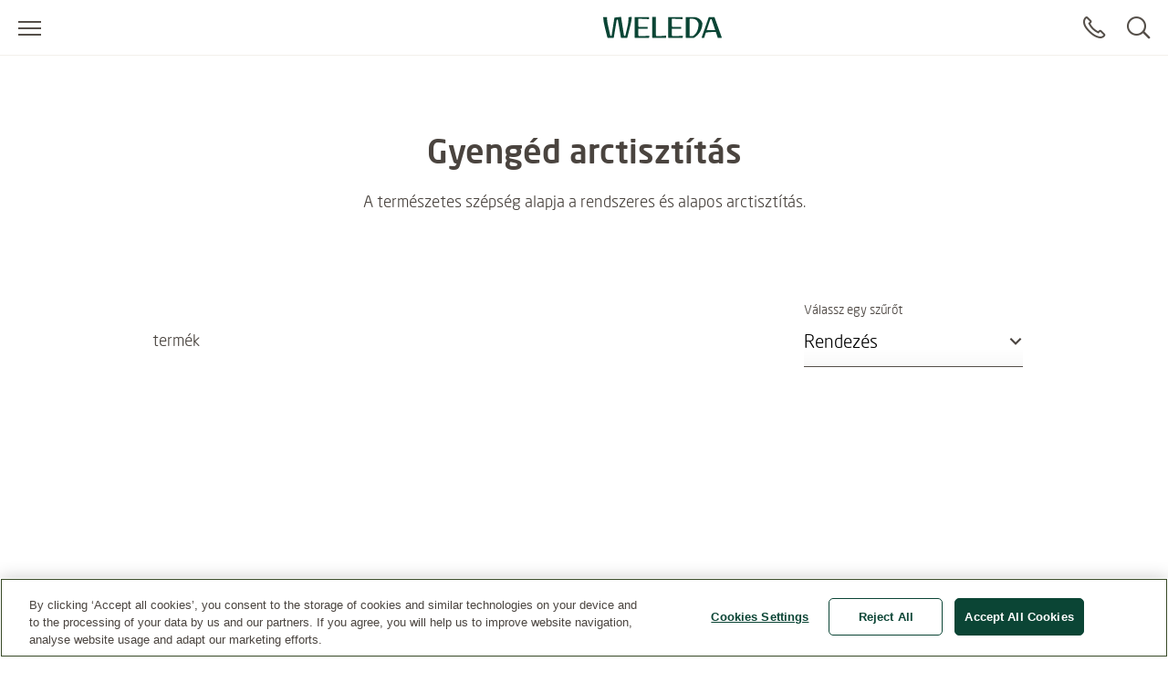

--- FILE ---
content_type: text/html; charset=utf-8
request_url: https://www.google.com/recaptcha/api2/anchor?ar=1&k=6LfvD2wiAAAAAO4nRhfQPFrdkj3KtugkHsmgBKNH&co=aHR0cHM6Ly93d3cud2VsZWRhLmh1OjQ0Mw..&hl=en&v=PoyoqOPhxBO7pBk68S4YbpHZ&size=invisible&anchor-ms=20000&execute-ms=30000&cb=l1b90ddqqgyw
body_size: 48824
content:
<!DOCTYPE HTML><html dir="ltr" lang="en"><head><meta http-equiv="Content-Type" content="text/html; charset=UTF-8">
<meta http-equiv="X-UA-Compatible" content="IE=edge">
<title>reCAPTCHA</title>
<style type="text/css">
/* cyrillic-ext */
@font-face {
  font-family: 'Roboto';
  font-style: normal;
  font-weight: 400;
  font-stretch: 100%;
  src: url(//fonts.gstatic.com/s/roboto/v48/KFO7CnqEu92Fr1ME7kSn66aGLdTylUAMa3GUBHMdazTgWw.woff2) format('woff2');
  unicode-range: U+0460-052F, U+1C80-1C8A, U+20B4, U+2DE0-2DFF, U+A640-A69F, U+FE2E-FE2F;
}
/* cyrillic */
@font-face {
  font-family: 'Roboto';
  font-style: normal;
  font-weight: 400;
  font-stretch: 100%;
  src: url(//fonts.gstatic.com/s/roboto/v48/KFO7CnqEu92Fr1ME7kSn66aGLdTylUAMa3iUBHMdazTgWw.woff2) format('woff2');
  unicode-range: U+0301, U+0400-045F, U+0490-0491, U+04B0-04B1, U+2116;
}
/* greek-ext */
@font-face {
  font-family: 'Roboto';
  font-style: normal;
  font-weight: 400;
  font-stretch: 100%;
  src: url(//fonts.gstatic.com/s/roboto/v48/KFO7CnqEu92Fr1ME7kSn66aGLdTylUAMa3CUBHMdazTgWw.woff2) format('woff2');
  unicode-range: U+1F00-1FFF;
}
/* greek */
@font-face {
  font-family: 'Roboto';
  font-style: normal;
  font-weight: 400;
  font-stretch: 100%;
  src: url(//fonts.gstatic.com/s/roboto/v48/KFO7CnqEu92Fr1ME7kSn66aGLdTylUAMa3-UBHMdazTgWw.woff2) format('woff2');
  unicode-range: U+0370-0377, U+037A-037F, U+0384-038A, U+038C, U+038E-03A1, U+03A3-03FF;
}
/* math */
@font-face {
  font-family: 'Roboto';
  font-style: normal;
  font-weight: 400;
  font-stretch: 100%;
  src: url(//fonts.gstatic.com/s/roboto/v48/KFO7CnqEu92Fr1ME7kSn66aGLdTylUAMawCUBHMdazTgWw.woff2) format('woff2');
  unicode-range: U+0302-0303, U+0305, U+0307-0308, U+0310, U+0312, U+0315, U+031A, U+0326-0327, U+032C, U+032F-0330, U+0332-0333, U+0338, U+033A, U+0346, U+034D, U+0391-03A1, U+03A3-03A9, U+03B1-03C9, U+03D1, U+03D5-03D6, U+03F0-03F1, U+03F4-03F5, U+2016-2017, U+2034-2038, U+203C, U+2040, U+2043, U+2047, U+2050, U+2057, U+205F, U+2070-2071, U+2074-208E, U+2090-209C, U+20D0-20DC, U+20E1, U+20E5-20EF, U+2100-2112, U+2114-2115, U+2117-2121, U+2123-214F, U+2190, U+2192, U+2194-21AE, U+21B0-21E5, U+21F1-21F2, U+21F4-2211, U+2213-2214, U+2216-22FF, U+2308-230B, U+2310, U+2319, U+231C-2321, U+2336-237A, U+237C, U+2395, U+239B-23B7, U+23D0, U+23DC-23E1, U+2474-2475, U+25AF, U+25B3, U+25B7, U+25BD, U+25C1, U+25CA, U+25CC, U+25FB, U+266D-266F, U+27C0-27FF, U+2900-2AFF, U+2B0E-2B11, U+2B30-2B4C, U+2BFE, U+3030, U+FF5B, U+FF5D, U+1D400-1D7FF, U+1EE00-1EEFF;
}
/* symbols */
@font-face {
  font-family: 'Roboto';
  font-style: normal;
  font-weight: 400;
  font-stretch: 100%;
  src: url(//fonts.gstatic.com/s/roboto/v48/KFO7CnqEu92Fr1ME7kSn66aGLdTylUAMaxKUBHMdazTgWw.woff2) format('woff2');
  unicode-range: U+0001-000C, U+000E-001F, U+007F-009F, U+20DD-20E0, U+20E2-20E4, U+2150-218F, U+2190, U+2192, U+2194-2199, U+21AF, U+21E6-21F0, U+21F3, U+2218-2219, U+2299, U+22C4-22C6, U+2300-243F, U+2440-244A, U+2460-24FF, U+25A0-27BF, U+2800-28FF, U+2921-2922, U+2981, U+29BF, U+29EB, U+2B00-2BFF, U+4DC0-4DFF, U+FFF9-FFFB, U+10140-1018E, U+10190-1019C, U+101A0, U+101D0-101FD, U+102E0-102FB, U+10E60-10E7E, U+1D2C0-1D2D3, U+1D2E0-1D37F, U+1F000-1F0FF, U+1F100-1F1AD, U+1F1E6-1F1FF, U+1F30D-1F30F, U+1F315, U+1F31C, U+1F31E, U+1F320-1F32C, U+1F336, U+1F378, U+1F37D, U+1F382, U+1F393-1F39F, U+1F3A7-1F3A8, U+1F3AC-1F3AF, U+1F3C2, U+1F3C4-1F3C6, U+1F3CA-1F3CE, U+1F3D4-1F3E0, U+1F3ED, U+1F3F1-1F3F3, U+1F3F5-1F3F7, U+1F408, U+1F415, U+1F41F, U+1F426, U+1F43F, U+1F441-1F442, U+1F444, U+1F446-1F449, U+1F44C-1F44E, U+1F453, U+1F46A, U+1F47D, U+1F4A3, U+1F4B0, U+1F4B3, U+1F4B9, U+1F4BB, U+1F4BF, U+1F4C8-1F4CB, U+1F4D6, U+1F4DA, U+1F4DF, U+1F4E3-1F4E6, U+1F4EA-1F4ED, U+1F4F7, U+1F4F9-1F4FB, U+1F4FD-1F4FE, U+1F503, U+1F507-1F50B, U+1F50D, U+1F512-1F513, U+1F53E-1F54A, U+1F54F-1F5FA, U+1F610, U+1F650-1F67F, U+1F687, U+1F68D, U+1F691, U+1F694, U+1F698, U+1F6AD, U+1F6B2, U+1F6B9-1F6BA, U+1F6BC, U+1F6C6-1F6CF, U+1F6D3-1F6D7, U+1F6E0-1F6EA, U+1F6F0-1F6F3, U+1F6F7-1F6FC, U+1F700-1F7FF, U+1F800-1F80B, U+1F810-1F847, U+1F850-1F859, U+1F860-1F887, U+1F890-1F8AD, U+1F8B0-1F8BB, U+1F8C0-1F8C1, U+1F900-1F90B, U+1F93B, U+1F946, U+1F984, U+1F996, U+1F9E9, U+1FA00-1FA6F, U+1FA70-1FA7C, U+1FA80-1FA89, U+1FA8F-1FAC6, U+1FACE-1FADC, U+1FADF-1FAE9, U+1FAF0-1FAF8, U+1FB00-1FBFF;
}
/* vietnamese */
@font-face {
  font-family: 'Roboto';
  font-style: normal;
  font-weight: 400;
  font-stretch: 100%;
  src: url(//fonts.gstatic.com/s/roboto/v48/KFO7CnqEu92Fr1ME7kSn66aGLdTylUAMa3OUBHMdazTgWw.woff2) format('woff2');
  unicode-range: U+0102-0103, U+0110-0111, U+0128-0129, U+0168-0169, U+01A0-01A1, U+01AF-01B0, U+0300-0301, U+0303-0304, U+0308-0309, U+0323, U+0329, U+1EA0-1EF9, U+20AB;
}
/* latin-ext */
@font-face {
  font-family: 'Roboto';
  font-style: normal;
  font-weight: 400;
  font-stretch: 100%;
  src: url(//fonts.gstatic.com/s/roboto/v48/KFO7CnqEu92Fr1ME7kSn66aGLdTylUAMa3KUBHMdazTgWw.woff2) format('woff2');
  unicode-range: U+0100-02BA, U+02BD-02C5, U+02C7-02CC, U+02CE-02D7, U+02DD-02FF, U+0304, U+0308, U+0329, U+1D00-1DBF, U+1E00-1E9F, U+1EF2-1EFF, U+2020, U+20A0-20AB, U+20AD-20C0, U+2113, U+2C60-2C7F, U+A720-A7FF;
}
/* latin */
@font-face {
  font-family: 'Roboto';
  font-style: normal;
  font-weight: 400;
  font-stretch: 100%;
  src: url(//fonts.gstatic.com/s/roboto/v48/KFO7CnqEu92Fr1ME7kSn66aGLdTylUAMa3yUBHMdazQ.woff2) format('woff2');
  unicode-range: U+0000-00FF, U+0131, U+0152-0153, U+02BB-02BC, U+02C6, U+02DA, U+02DC, U+0304, U+0308, U+0329, U+2000-206F, U+20AC, U+2122, U+2191, U+2193, U+2212, U+2215, U+FEFF, U+FFFD;
}
/* cyrillic-ext */
@font-face {
  font-family: 'Roboto';
  font-style: normal;
  font-weight: 500;
  font-stretch: 100%;
  src: url(//fonts.gstatic.com/s/roboto/v48/KFO7CnqEu92Fr1ME7kSn66aGLdTylUAMa3GUBHMdazTgWw.woff2) format('woff2');
  unicode-range: U+0460-052F, U+1C80-1C8A, U+20B4, U+2DE0-2DFF, U+A640-A69F, U+FE2E-FE2F;
}
/* cyrillic */
@font-face {
  font-family: 'Roboto';
  font-style: normal;
  font-weight: 500;
  font-stretch: 100%;
  src: url(//fonts.gstatic.com/s/roboto/v48/KFO7CnqEu92Fr1ME7kSn66aGLdTylUAMa3iUBHMdazTgWw.woff2) format('woff2');
  unicode-range: U+0301, U+0400-045F, U+0490-0491, U+04B0-04B1, U+2116;
}
/* greek-ext */
@font-face {
  font-family: 'Roboto';
  font-style: normal;
  font-weight: 500;
  font-stretch: 100%;
  src: url(//fonts.gstatic.com/s/roboto/v48/KFO7CnqEu92Fr1ME7kSn66aGLdTylUAMa3CUBHMdazTgWw.woff2) format('woff2');
  unicode-range: U+1F00-1FFF;
}
/* greek */
@font-face {
  font-family: 'Roboto';
  font-style: normal;
  font-weight: 500;
  font-stretch: 100%;
  src: url(//fonts.gstatic.com/s/roboto/v48/KFO7CnqEu92Fr1ME7kSn66aGLdTylUAMa3-UBHMdazTgWw.woff2) format('woff2');
  unicode-range: U+0370-0377, U+037A-037F, U+0384-038A, U+038C, U+038E-03A1, U+03A3-03FF;
}
/* math */
@font-face {
  font-family: 'Roboto';
  font-style: normal;
  font-weight: 500;
  font-stretch: 100%;
  src: url(//fonts.gstatic.com/s/roboto/v48/KFO7CnqEu92Fr1ME7kSn66aGLdTylUAMawCUBHMdazTgWw.woff2) format('woff2');
  unicode-range: U+0302-0303, U+0305, U+0307-0308, U+0310, U+0312, U+0315, U+031A, U+0326-0327, U+032C, U+032F-0330, U+0332-0333, U+0338, U+033A, U+0346, U+034D, U+0391-03A1, U+03A3-03A9, U+03B1-03C9, U+03D1, U+03D5-03D6, U+03F0-03F1, U+03F4-03F5, U+2016-2017, U+2034-2038, U+203C, U+2040, U+2043, U+2047, U+2050, U+2057, U+205F, U+2070-2071, U+2074-208E, U+2090-209C, U+20D0-20DC, U+20E1, U+20E5-20EF, U+2100-2112, U+2114-2115, U+2117-2121, U+2123-214F, U+2190, U+2192, U+2194-21AE, U+21B0-21E5, U+21F1-21F2, U+21F4-2211, U+2213-2214, U+2216-22FF, U+2308-230B, U+2310, U+2319, U+231C-2321, U+2336-237A, U+237C, U+2395, U+239B-23B7, U+23D0, U+23DC-23E1, U+2474-2475, U+25AF, U+25B3, U+25B7, U+25BD, U+25C1, U+25CA, U+25CC, U+25FB, U+266D-266F, U+27C0-27FF, U+2900-2AFF, U+2B0E-2B11, U+2B30-2B4C, U+2BFE, U+3030, U+FF5B, U+FF5D, U+1D400-1D7FF, U+1EE00-1EEFF;
}
/* symbols */
@font-face {
  font-family: 'Roboto';
  font-style: normal;
  font-weight: 500;
  font-stretch: 100%;
  src: url(//fonts.gstatic.com/s/roboto/v48/KFO7CnqEu92Fr1ME7kSn66aGLdTylUAMaxKUBHMdazTgWw.woff2) format('woff2');
  unicode-range: U+0001-000C, U+000E-001F, U+007F-009F, U+20DD-20E0, U+20E2-20E4, U+2150-218F, U+2190, U+2192, U+2194-2199, U+21AF, U+21E6-21F0, U+21F3, U+2218-2219, U+2299, U+22C4-22C6, U+2300-243F, U+2440-244A, U+2460-24FF, U+25A0-27BF, U+2800-28FF, U+2921-2922, U+2981, U+29BF, U+29EB, U+2B00-2BFF, U+4DC0-4DFF, U+FFF9-FFFB, U+10140-1018E, U+10190-1019C, U+101A0, U+101D0-101FD, U+102E0-102FB, U+10E60-10E7E, U+1D2C0-1D2D3, U+1D2E0-1D37F, U+1F000-1F0FF, U+1F100-1F1AD, U+1F1E6-1F1FF, U+1F30D-1F30F, U+1F315, U+1F31C, U+1F31E, U+1F320-1F32C, U+1F336, U+1F378, U+1F37D, U+1F382, U+1F393-1F39F, U+1F3A7-1F3A8, U+1F3AC-1F3AF, U+1F3C2, U+1F3C4-1F3C6, U+1F3CA-1F3CE, U+1F3D4-1F3E0, U+1F3ED, U+1F3F1-1F3F3, U+1F3F5-1F3F7, U+1F408, U+1F415, U+1F41F, U+1F426, U+1F43F, U+1F441-1F442, U+1F444, U+1F446-1F449, U+1F44C-1F44E, U+1F453, U+1F46A, U+1F47D, U+1F4A3, U+1F4B0, U+1F4B3, U+1F4B9, U+1F4BB, U+1F4BF, U+1F4C8-1F4CB, U+1F4D6, U+1F4DA, U+1F4DF, U+1F4E3-1F4E6, U+1F4EA-1F4ED, U+1F4F7, U+1F4F9-1F4FB, U+1F4FD-1F4FE, U+1F503, U+1F507-1F50B, U+1F50D, U+1F512-1F513, U+1F53E-1F54A, U+1F54F-1F5FA, U+1F610, U+1F650-1F67F, U+1F687, U+1F68D, U+1F691, U+1F694, U+1F698, U+1F6AD, U+1F6B2, U+1F6B9-1F6BA, U+1F6BC, U+1F6C6-1F6CF, U+1F6D3-1F6D7, U+1F6E0-1F6EA, U+1F6F0-1F6F3, U+1F6F7-1F6FC, U+1F700-1F7FF, U+1F800-1F80B, U+1F810-1F847, U+1F850-1F859, U+1F860-1F887, U+1F890-1F8AD, U+1F8B0-1F8BB, U+1F8C0-1F8C1, U+1F900-1F90B, U+1F93B, U+1F946, U+1F984, U+1F996, U+1F9E9, U+1FA00-1FA6F, U+1FA70-1FA7C, U+1FA80-1FA89, U+1FA8F-1FAC6, U+1FACE-1FADC, U+1FADF-1FAE9, U+1FAF0-1FAF8, U+1FB00-1FBFF;
}
/* vietnamese */
@font-face {
  font-family: 'Roboto';
  font-style: normal;
  font-weight: 500;
  font-stretch: 100%;
  src: url(//fonts.gstatic.com/s/roboto/v48/KFO7CnqEu92Fr1ME7kSn66aGLdTylUAMa3OUBHMdazTgWw.woff2) format('woff2');
  unicode-range: U+0102-0103, U+0110-0111, U+0128-0129, U+0168-0169, U+01A0-01A1, U+01AF-01B0, U+0300-0301, U+0303-0304, U+0308-0309, U+0323, U+0329, U+1EA0-1EF9, U+20AB;
}
/* latin-ext */
@font-face {
  font-family: 'Roboto';
  font-style: normal;
  font-weight: 500;
  font-stretch: 100%;
  src: url(//fonts.gstatic.com/s/roboto/v48/KFO7CnqEu92Fr1ME7kSn66aGLdTylUAMa3KUBHMdazTgWw.woff2) format('woff2');
  unicode-range: U+0100-02BA, U+02BD-02C5, U+02C7-02CC, U+02CE-02D7, U+02DD-02FF, U+0304, U+0308, U+0329, U+1D00-1DBF, U+1E00-1E9F, U+1EF2-1EFF, U+2020, U+20A0-20AB, U+20AD-20C0, U+2113, U+2C60-2C7F, U+A720-A7FF;
}
/* latin */
@font-face {
  font-family: 'Roboto';
  font-style: normal;
  font-weight: 500;
  font-stretch: 100%;
  src: url(//fonts.gstatic.com/s/roboto/v48/KFO7CnqEu92Fr1ME7kSn66aGLdTylUAMa3yUBHMdazQ.woff2) format('woff2');
  unicode-range: U+0000-00FF, U+0131, U+0152-0153, U+02BB-02BC, U+02C6, U+02DA, U+02DC, U+0304, U+0308, U+0329, U+2000-206F, U+20AC, U+2122, U+2191, U+2193, U+2212, U+2215, U+FEFF, U+FFFD;
}
/* cyrillic-ext */
@font-face {
  font-family: 'Roboto';
  font-style: normal;
  font-weight: 900;
  font-stretch: 100%;
  src: url(//fonts.gstatic.com/s/roboto/v48/KFO7CnqEu92Fr1ME7kSn66aGLdTylUAMa3GUBHMdazTgWw.woff2) format('woff2');
  unicode-range: U+0460-052F, U+1C80-1C8A, U+20B4, U+2DE0-2DFF, U+A640-A69F, U+FE2E-FE2F;
}
/* cyrillic */
@font-face {
  font-family: 'Roboto';
  font-style: normal;
  font-weight: 900;
  font-stretch: 100%;
  src: url(//fonts.gstatic.com/s/roboto/v48/KFO7CnqEu92Fr1ME7kSn66aGLdTylUAMa3iUBHMdazTgWw.woff2) format('woff2');
  unicode-range: U+0301, U+0400-045F, U+0490-0491, U+04B0-04B1, U+2116;
}
/* greek-ext */
@font-face {
  font-family: 'Roboto';
  font-style: normal;
  font-weight: 900;
  font-stretch: 100%;
  src: url(//fonts.gstatic.com/s/roboto/v48/KFO7CnqEu92Fr1ME7kSn66aGLdTylUAMa3CUBHMdazTgWw.woff2) format('woff2');
  unicode-range: U+1F00-1FFF;
}
/* greek */
@font-face {
  font-family: 'Roboto';
  font-style: normal;
  font-weight: 900;
  font-stretch: 100%;
  src: url(//fonts.gstatic.com/s/roboto/v48/KFO7CnqEu92Fr1ME7kSn66aGLdTylUAMa3-UBHMdazTgWw.woff2) format('woff2');
  unicode-range: U+0370-0377, U+037A-037F, U+0384-038A, U+038C, U+038E-03A1, U+03A3-03FF;
}
/* math */
@font-face {
  font-family: 'Roboto';
  font-style: normal;
  font-weight: 900;
  font-stretch: 100%;
  src: url(//fonts.gstatic.com/s/roboto/v48/KFO7CnqEu92Fr1ME7kSn66aGLdTylUAMawCUBHMdazTgWw.woff2) format('woff2');
  unicode-range: U+0302-0303, U+0305, U+0307-0308, U+0310, U+0312, U+0315, U+031A, U+0326-0327, U+032C, U+032F-0330, U+0332-0333, U+0338, U+033A, U+0346, U+034D, U+0391-03A1, U+03A3-03A9, U+03B1-03C9, U+03D1, U+03D5-03D6, U+03F0-03F1, U+03F4-03F5, U+2016-2017, U+2034-2038, U+203C, U+2040, U+2043, U+2047, U+2050, U+2057, U+205F, U+2070-2071, U+2074-208E, U+2090-209C, U+20D0-20DC, U+20E1, U+20E5-20EF, U+2100-2112, U+2114-2115, U+2117-2121, U+2123-214F, U+2190, U+2192, U+2194-21AE, U+21B0-21E5, U+21F1-21F2, U+21F4-2211, U+2213-2214, U+2216-22FF, U+2308-230B, U+2310, U+2319, U+231C-2321, U+2336-237A, U+237C, U+2395, U+239B-23B7, U+23D0, U+23DC-23E1, U+2474-2475, U+25AF, U+25B3, U+25B7, U+25BD, U+25C1, U+25CA, U+25CC, U+25FB, U+266D-266F, U+27C0-27FF, U+2900-2AFF, U+2B0E-2B11, U+2B30-2B4C, U+2BFE, U+3030, U+FF5B, U+FF5D, U+1D400-1D7FF, U+1EE00-1EEFF;
}
/* symbols */
@font-face {
  font-family: 'Roboto';
  font-style: normal;
  font-weight: 900;
  font-stretch: 100%;
  src: url(//fonts.gstatic.com/s/roboto/v48/KFO7CnqEu92Fr1ME7kSn66aGLdTylUAMaxKUBHMdazTgWw.woff2) format('woff2');
  unicode-range: U+0001-000C, U+000E-001F, U+007F-009F, U+20DD-20E0, U+20E2-20E4, U+2150-218F, U+2190, U+2192, U+2194-2199, U+21AF, U+21E6-21F0, U+21F3, U+2218-2219, U+2299, U+22C4-22C6, U+2300-243F, U+2440-244A, U+2460-24FF, U+25A0-27BF, U+2800-28FF, U+2921-2922, U+2981, U+29BF, U+29EB, U+2B00-2BFF, U+4DC0-4DFF, U+FFF9-FFFB, U+10140-1018E, U+10190-1019C, U+101A0, U+101D0-101FD, U+102E0-102FB, U+10E60-10E7E, U+1D2C0-1D2D3, U+1D2E0-1D37F, U+1F000-1F0FF, U+1F100-1F1AD, U+1F1E6-1F1FF, U+1F30D-1F30F, U+1F315, U+1F31C, U+1F31E, U+1F320-1F32C, U+1F336, U+1F378, U+1F37D, U+1F382, U+1F393-1F39F, U+1F3A7-1F3A8, U+1F3AC-1F3AF, U+1F3C2, U+1F3C4-1F3C6, U+1F3CA-1F3CE, U+1F3D4-1F3E0, U+1F3ED, U+1F3F1-1F3F3, U+1F3F5-1F3F7, U+1F408, U+1F415, U+1F41F, U+1F426, U+1F43F, U+1F441-1F442, U+1F444, U+1F446-1F449, U+1F44C-1F44E, U+1F453, U+1F46A, U+1F47D, U+1F4A3, U+1F4B0, U+1F4B3, U+1F4B9, U+1F4BB, U+1F4BF, U+1F4C8-1F4CB, U+1F4D6, U+1F4DA, U+1F4DF, U+1F4E3-1F4E6, U+1F4EA-1F4ED, U+1F4F7, U+1F4F9-1F4FB, U+1F4FD-1F4FE, U+1F503, U+1F507-1F50B, U+1F50D, U+1F512-1F513, U+1F53E-1F54A, U+1F54F-1F5FA, U+1F610, U+1F650-1F67F, U+1F687, U+1F68D, U+1F691, U+1F694, U+1F698, U+1F6AD, U+1F6B2, U+1F6B9-1F6BA, U+1F6BC, U+1F6C6-1F6CF, U+1F6D3-1F6D7, U+1F6E0-1F6EA, U+1F6F0-1F6F3, U+1F6F7-1F6FC, U+1F700-1F7FF, U+1F800-1F80B, U+1F810-1F847, U+1F850-1F859, U+1F860-1F887, U+1F890-1F8AD, U+1F8B0-1F8BB, U+1F8C0-1F8C1, U+1F900-1F90B, U+1F93B, U+1F946, U+1F984, U+1F996, U+1F9E9, U+1FA00-1FA6F, U+1FA70-1FA7C, U+1FA80-1FA89, U+1FA8F-1FAC6, U+1FACE-1FADC, U+1FADF-1FAE9, U+1FAF0-1FAF8, U+1FB00-1FBFF;
}
/* vietnamese */
@font-face {
  font-family: 'Roboto';
  font-style: normal;
  font-weight: 900;
  font-stretch: 100%;
  src: url(//fonts.gstatic.com/s/roboto/v48/KFO7CnqEu92Fr1ME7kSn66aGLdTylUAMa3OUBHMdazTgWw.woff2) format('woff2');
  unicode-range: U+0102-0103, U+0110-0111, U+0128-0129, U+0168-0169, U+01A0-01A1, U+01AF-01B0, U+0300-0301, U+0303-0304, U+0308-0309, U+0323, U+0329, U+1EA0-1EF9, U+20AB;
}
/* latin-ext */
@font-face {
  font-family: 'Roboto';
  font-style: normal;
  font-weight: 900;
  font-stretch: 100%;
  src: url(//fonts.gstatic.com/s/roboto/v48/KFO7CnqEu92Fr1ME7kSn66aGLdTylUAMa3KUBHMdazTgWw.woff2) format('woff2');
  unicode-range: U+0100-02BA, U+02BD-02C5, U+02C7-02CC, U+02CE-02D7, U+02DD-02FF, U+0304, U+0308, U+0329, U+1D00-1DBF, U+1E00-1E9F, U+1EF2-1EFF, U+2020, U+20A0-20AB, U+20AD-20C0, U+2113, U+2C60-2C7F, U+A720-A7FF;
}
/* latin */
@font-face {
  font-family: 'Roboto';
  font-style: normal;
  font-weight: 900;
  font-stretch: 100%;
  src: url(//fonts.gstatic.com/s/roboto/v48/KFO7CnqEu92Fr1ME7kSn66aGLdTylUAMa3yUBHMdazQ.woff2) format('woff2');
  unicode-range: U+0000-00FF, U+0131, U+0152-0153, U+02BB-02BC, U+02C6, U+02DA, U+02DC, U+0304, U+0308, U+0329, U+2000-206F, U+20AC, U+2122, U+2191, U+2193, U+2212, U+2215, U+FEFF, U+FFFD;
}

</style>
<link rel="stylesheet" type="text/css" href="https://www.gstatic.com/recaptcha/releases/PoyoqOPhxBO7pBk68S4YbpHZ/styles__ltr.css">
<script nonce="Jcxbt8waCaz-F6rlc3oZOg" type="text/javascript">window['__recaptcha_api'] = 'https://www.google.com/recaptcha/api2/';</script>
<script type="text/javascript" src="https://www.gstatic.com/recaptcha/releases/PoyoqOPhxBO7pBk68S4YbpHZ/recaptcha__en.js" nonce="Jcxbt8waCaz-F6rlc3oZOg">
      
    </script></head>
<body><div id="rc-anchor-alert" class="rc-anchor-alert"></div>
<input type="hidden" id="recaptcha-token" value="[base64]">
<script type="text/javascript" nonce="Jcxbt8waCaz-F6rlc3oZOg">
      recaptcha.anchor.Main.init("[\x22ainput\x22,[\x22bgdata\x22,\x22\x22,\[base64]/[base64]/bmV3IFpbdF0obVswXSk6Sz09Mj9uZXcgWlt0XShtWzBdLG1bMV0pOks9PTM/bmV3IFpbdF0obVswXSxtWzFdLG1bMl0pOks9PTQ/[base64]/[base64]/[base64]/[base64]/[base64]/[base64]/[base64]/[base64]/[base64]/[base64]/[base64]/[base64]/[base64]/[base64]\\u003d\\u003d\x22,\[base64]\\u003d\\u003d\x22,\x22w4VrGsOgwrDDlDFIwrZ6wrQpWMOdwqEkIiTDvjHDqcKSwo5WJMK5w5dNw49mwrltw79UwqE4w7nCucKJBWDCv2J3w4gcwqHDr3/Dg0xyw4ZUwr51w4A+wp7DrwAzdcK4aMOLw73CqcOWw7t9wqnDs8ORwpPDsFwDwqUiw4HDhz7CtEnDjEbCpl3CjcOyw7nDu8ODW3JhwqE7wq/DvHbCksKowrPDkgVUE2XDvMOofGMdCsKndRoeworDnyHCn8KKBGvCr8OAK8OJw5zCm8OLw5fDncKywrXClERywp8/L8KQw4wFwrlfwqjCognDvcO0bi7CosOPa37DosOabXJbDsOIR8KJwo/CvMOlw4jDi14cFGrDscKswrFewovDlk/Cg8Kuw6PDm8OZwrM4w4bDsMKKSSvDhxhQNj/DuiJRw5RBNmvDlyvCrcKPXyHDtMKKwrAHIS1JG8OYFcKHw43DmcKawq3CpkU8YlLCgMOPD8KfwoZjZWLCjcKrwo/DoxE9WgjDrMO9WMKdwp7CtD9ewrtJwoDCoMOhV8OIw5/CiWPCvSEPw43DrAxDwqrDocKvwrXCtsK0WsOVwq/ChFTCo3fCkXF0w7jDumrCvcKxNmYMZsOUw4DDlgVZJRHDu8OwDMKUwobDmTTDsMOVNcOED0RLVcOXbMOUfCc6QMOMIsK1wp/CmMKMwrLDiRRIw59zw7/DgsOgNsKPW8K0A8OeF8OXQ8Krw73Dh0nCkmPDimB+KcKGw5LCg8O2wpfDn8KgcsO+wp3Dp0MxOCrClh7DlQNHPsK2w4bDuSbDg2Y8NMOBwrtvwodSQinCjn8pQ8KiwoPCm8Ouw7BEa8KRIsK2w6x0wr4bwrHDgsKwwpMdTGrChcK4wpsEwrcCO8ObesKhw5/DkQ87Y8O/B8Kyw7zDv8O1VC9iw43DnQzDmivCjQNrIFMsMCLDn8O6ETATwoXCl3nCm2jCicK4wprDmcKnWS/CnDXCiiNhbl/[base64]/wrsLw6LChTHDg8KZGwjDmBdMwqzClMKcw5BSw4NKa8Kffxx6PHZBH8KVBMKHwotzShPCicOEZH/ChcOVwpbDu8KBw7McQMKpEMOzAMOIbFQ0w5UBDi/[base64]/[base64]/CtMOxIsKZbcOIeMO5BsOPw4p0w4TClg7CnmhqJVvCn8KXXh/DpS8cU2zDl18zwooTOsKQUE/DviFkwqB1wpXCuwbDkcOEw45/w7gBwpoEXxrDrcOLwo9pWkIZwrjCnCrCg8OPdsOpWcORwo/[base64]/[base64]/Di8KpT15vw7DDncObDkJyccKbwoZPcy9QA8OvQmjDugjDrCshQ1bDqw8aw65LwqABEhQtcXXDjMKhwqNrMsK+eyFJLsKTQGJdwpI2wpnDlTdyW2rCkC7Dj8KaN8KRwrjCryZXacOawpp/fsKbIzXDm3EiMU0GHHPChcOpw7vCoMKowrrDqsOxW8KyRhEaw5LCpUdzwpI+X8K3RXPCo8K4w4vDm8Oqw43DsMOIGsKUBMOXw4XCminCqsOCw7VPO2dgwpzDo8OJccOZZcKiHcK0wr4kE0VFTABeVlvDshLCmGnCjMKtworCoVTDssOXE8KLWMO/[base64]/CqcKjwr/[base64]/wr/DvMKOQ8KyCXg0LMOkwpLDlijCmcOobsK3w790wqcVwpzDpsOPw6/DuHDCncKwGsKewrPDosKgU8Kew4AKw7oLwqhGTcKtwqZEwpQ/SnTDtEbDncO0SMOUw4TDjB7Cui5xI3HDrcOGwrLDu8OOw5vCtMO8wqbCsRvCqEkPwo51w63DmcKvwrjDp8O2wq7CkknDkMONKExNdzFCw4LDoi/CisKYdsOhCMOLw5jCjMKtPsKjw4HCvXDDusODY8OIGAzDmHkBwr1XwrVuScKuwoLClhNhwqkOFixCwrDClUDDjMKrB8O2w6rDt3khWAfCmmRDcRXDpHchwqEpNsKQw7BZaMOGw4lJwpsEM8KCLcKTw7zDpsK1wpw0ClXCkQLCnTABSH8Ww7AQwqzCj8KKw6I/RcO0w5HDti3CqSzDlHXClsKswo1Ow4jDn8OdTcOLc8KbwpIcwqMxGCjDt8OlwpHCpMKOGUrDt8K9wp/DoRMXw4k9w4s5w5N/VXQNw6vCmMKNcwAww5pzXy1COMKrSMOxwoE6XkHDgcOCVlTCvWA4A8ObAGfCisO/[base64]/CmDXDk8KywoY/[base64]/CrhlNw6Ivw4oZwr5Pw7PDo8Knw6vDjsO0wpU/ZiBzIETCuMKxwpkbUsOWRiEBwqciw4fCrcK+w5A9w5Vcwr/[base64]/Dt05twp/CpMKtwqjCqMOQw73Cs8KJwqkfw7LCuBXCgsKVVcKBwqddw5MOw7kPXcKFcUvCpjcww6zDssOWZXHCjSBuwoYSBsOBw6PDr13Cj8K9Mx3DvMKmAE3Cm8OWYQDCqRjCulM+M8ORw5Isw4rCkwzDqcKLw7/[base64]/DlxnDqsKLAsOawo5jSsKbecKaRhPCj8Osw4/DoG13wojDosKrXTTDmcK4wqjCkVPDm8KcZmUBw6hMPsOLwqEfw4nCuBbDnyoSV8O6wpg/G8KIfmzCrmEQw6/DvMOTfsORwrXCtg7Du8OyGzbCr3bDmsORKsOrfsOJwq7DmcKnDcO2wovCoMKuw4/CrhPDtMOMIwtNCGbCp0xfwoZAwr8uw6vCrnxeA8KOUcORVMOXwqUkW8OrwpDCqsKLDBnCp8Kfw4ACJ8K4KFdNwqJNLcOwFR4wVHkPwrgqSjdfUMKZaMK2QsOvwobCoMOvw7w+w6gPWcOXwr5qcF5DwrHDundEI8OWdF1TwpHDuMKVw5F2w5bCn8KJe8O7w7HCuC/CiMOjM8OGw7bDj0nCjA7ChsOgwrQcwo/[base64]/[base64]/SFg8YsOwUStcwq/[base64]/Om10H2/Dthd3Zw48w4HCp8OeBcOPW1YRw5zDpifDkgLCg8O6w63CjhMzWMOLwrYHCMOJQgzCo2nCkMKcwqpTwq/DqHvChsK/[base64]/CmnXCmzLDmj18c2J7asO6NcKmwrDCkiDCsS/CucOmZlkldcKPbyA/w48PYGpBwosewonCpsK+w5LDtcODcXNjw7vCtcOCw6VKIsKhBSzCgcOYw5Ucw5QYTznDrMOjICUEKQfDsx/ChCcpw74vwpQBEsO+wqlSUcKSw58vcMO7w7YFeU4YNS9zwoLChVAeeXbDln0LAMKQey4uFEFTe09TE8OBw6PCjMKEw4Vxw48ESsKeHcO4wqRTwpnDr8OnLCAKCAHDpcO/w4ByTcO4wqnCm3JUwpnCpCHCosO0E8KTw7N3MEI0KXl6wpZGYgvDk8KMF8Ovd8KeW8K1wrHDhsOjaVdVJAzCoMOMVFTChGbDilQYw7ZmV8O4wrNiw6nCt35Ew7nDqsKgwqlFP8KSw5nCpFHDpsKTw4FsHG4hwqDClMO4wp/DrT4PdV4NK0PCucKtwonCiMOTwp4Ew6ASwp/CusOJw5B+UmzCsEjDk2hacVTDvMKlPsOCI09yw7fDj0kjZDXCu8K+wq8hb8OuSzx/PBhvwrNlw5LCnMOtw6/CukVVw6TCksOgw7zDqAoRTAN9wpXDsjJSwpYKTMKhGcOaAid3w7DCncOIdiowOwLCq8O2fyLCiMO3ZjVHWw0Vw5pCM1XDgMKDWsKhwqZUwo3Dm8K5R0LCtVFnfTF7f8O4wqbDqEbCq8OUw4I5CnNFwqlSK8KIQMO/[base64]/DvcOMVR/Dh8OOecOwwoM+wqUXUBTCkcKTwrPCpcOIw7zDo8O5w4/Cp8OewofDhcKSScOPMgDDpUTCr8OlHMOMwrEZVw9DNTXDvwMefmLDiRETw6weSVVRC8K9wqbCvcOlwprDujXDilrCvSZlbMObJcK7wrlLYWnCiG8Cw45wworDsQpuwo3Dl3PDr0FcdGnCtnvDoQF4w4Q2TsKyMMK8HknDosOvwrHCvsKfwqvDocO/H8KrSMOywq9BwpHDjcK/wow9w6fCscKfTHzDthwfwqrCjAXCvVDDl8KPwoMNw7fCj2bCtFgbJ8KzwqrCusKPPV3ClsKCwpRNw6bCogvClsO4V8O9wrHDvsO8wpohQsOzJsOXw4rCvjrCtcKiwrrCrlTDhCUNfcOFdsKSV8Kfwog2wqHDogUYOsORw4XCiHkjD8OOwqzDqcO8HMKZw5/DssKaw4dRTnNXw5AnMMKswoDDkgw0w7HDuk7CtBDDmsKTw5sdR8Omwp8IBjVZwofDhEt5F0UzXMKvfcOtb07CpmvCoTEPXQMWw5TCk3kbC8KzDcKvSAvDkkx/AcKVw4sMS8O8wrVQccKdwovCi2IjTHFaQT4fOMOfw5nDpMKdTcKuw71Yw4/[base64]/CvcOoLGVLw6zCi8KPw6ZTJDzCkSXCgcOLHcOnbAHCjhlfw41/OlfDtcO+dcK7JkRbRsKTAWxWwpwDw5fChcKEYBLCv1RMw6TDs8KQwrsuwp/Di8Oywo3DmX7DuSFpwqrChMO2wp8BFGRkw6d9w4clw6TCnXhDVQXClDjCiSlxPhsuD8OvAU05wpp3VyMkRRHDsAAHwp/[base64]/[base64]/EMKowqsnPVvDnEjDpD7Ds8KJUWbCssOzwo8dICMZEHTDsy3Ch8OfMW5sw5xcfQvDr8Ojw5lWw5oVYMKjw7cWwpTChMO0w7VNFnBrCDHDnMK7OyvCpsKUw7LCnMK1w5g2MsO2XC9+WibDnMOMwrNaG0bClMK/[base64]/Cp8Kgw4wzw7DCnW7DqhFuSWdZMxHCiMO2w6hxw6PChSnDmMOsw50cw7PDh8OOZsKdBMKkDz7ClHV+w4PCl8KgwoTCgcKmRcOSLSAdwq9AG0rClMOQwrBlw6DDhXfDvjbClMO4ZcKnw7EYw4lwfnTCqxHCnlUUdxzDryLDocK+FGzDo2F/w4/ChMOOw7vClk5aw6BLPWLCjzFBw5vDjsONGcObYCduBEfCpxbClMOnwr3DvMK3wpPDv8Oawp56w6/Do8OHXQVjwoFOwr/Dp23DiMOnw4NvRsO2w4oLBcKswrl7w4sQZHXDlcKVRMOIXcOFwqXDn8KQwqdsWkUjwqjDjlRGUFTDmcOqHTdewpXDp8KcwqQdR8OFLG1gAcKlEMKjwpHCj8KoI8KxwprCtMKrd8KfYcOqTXMcw7IES2MUW8O8eEJccB/Cl8K6w7QIfFd1JsKkw5XCgSwKPx5ADMOqw57CjcOKwojDmsKxDsOnw47DhMK3d3bCnsO9wr7CmMKtw5NtfMOAwpzCn2HDp2PCo8Onw73Dg1/[base64]/[base64]/wpV+wo/Ds8KLaMOxeMKcwqohfiBjfcOAY0oqwoU5Fm0HwqcVw7FyFCpDVioMw6bCpCrDrSvCuMOlw6xjw7fCmTPCmcOTYXvCpkh/wp7DvTBfR27DnldTwrvDoQYdw5TCmcOxw4fCoBnCmy3CrUJzXgYOw6vCoxc3wqDCpcK8wp3Duml9woQ9SFbClWIbw6TDksOkNHLCmcOUXlDCmgTCr8Oew4LCksKWwrPDh8KfXk/ClsKOMXZ3e8K5w7fDnwAzHig3T8OWJMKYRyLCk2rChsKMWCvDhMOwEcO4WsOVwo89C8KmbcObT2dUTMKHwoZxZnzDl8OHUsOjNcO1TGnDhMO2w5nCrsOGbUDDqi5Gw6Uhw67DkcKqw4N9woJhw6rCo8Orwr0rw4tlw6gNw63DgcKswojDjUjCp8OnJxvDjk/CoQbDjiXCi8OcOMOABMORw6zCgsODQxnCoMOOw4YXVn/[base64]/DuW4iwpYEecK1wrTDv2nChcKQasOZSz3Dl8KBc0V+wp3DrcKIXgnCtxIkwqHDs3I7C1taA2ZIwolkOx5Cw7PCgxZ/KD7DmVbChMOGwohUwqzDgMOFEcO0wosywpjDshN2wp3CnRnCrQkmw4F6w5sSacK6a8OHQ8KQwpVowo/CnnNSwo/DhC9lw5ovw5JjJcOmw4IZY8K3EMOowrltD8KCB0TChgDDiMKqw5E/[base64]/[base64]/[base64]/CjcOUw59/S11WIcO3VCUqw7ErZcKhAh3Cr8OPw71ywqDCucOBQMK+wpHCgxbCsWwUwrXCp8OLwprDtw/Dm8Olw4XDvsOuFcKnZcKFd8Kkwr/DrsO7IcKIw5/[base64]/DkcK0w7pvRxlpw4Qcw4Riw5ERDnwQwoDDpsKZTsOVw6LCs1gnwow/QBhBw6TCssKCw4Jiw73Cih8ow4HDogFhQ8OlFsOQw5nCvFRGwqDDi3ELRHHCvSIrw7AVw6bCrjdcwq93GlbClsOywp7CjCnDl8OvwqQudcKRVsK0dzMtwqfDtw3ClMOscTpkOTluTH/[base64]/CnsKFw4lPMcO2wpDDonjDlcOiwq7DkcO4YMOawrLCr2QcwqFKesKZwr/Dn8ORMnEHw5XDuGjCn8OVPTnDkcO/wrXClsKdwqHCnD3DlcOFw4/CgXcjBksITT1uEcOyHnQGLyJeNUrCkAvDhwBew5LDnSsiZcKhw601w6TDtCvCnBfCusKGwo1fdm8MYsKLeTLDmsODXyLDnMOZwo9jwrAzAcO9w7Z5G8ObMi5lHcOLw4bDkxdXwqjCoDnDvjDCgTfDuMK+wolcw7jDoB3CpAIZw6Bmw5/CucOmw7YsME/DlcKKbghjTGVtwp1gICnCtMOiR8KZHmBKwqxPwr9xZcONSsOJwofDlsKBw6LDgxEjXcOICnjCnGxnEBI0wr5kWk0tfMKPd0lYSX5gJ3pEZjw2U8OXNAwfwo/DrkzCrsKbw5QMw6HDtiPCuyFXJsKBwoLCgkIHB8K1PnHDhsO8woAVwonCs3sRwpDCtsO/w7XDtcOcP8Kbwo3Do11oMcKcwpRpwoEawqJgVHA7GVccNcKkwpnDlsKoCsK0wrLCl29/w4HCql8zwptjw4gsw5MmXMO/FsOBwq4edcOYw7AFSCUJwroCLBh7wqkHfMOrwqvDsU3DoMKmwozDpm/CmHvDksO8RcOiO8O1wq4kw7EQM8Kbw48BVcKuw6x0w4/DhGLCoEJXMznDtD4RPsKtwoTDkMObbU/Cg3JMwqhgw6MZwo/DjA0ISC7Dn8O3wpw5wqLDlcK0w4ElY3Bkw57DqcOWwr3DicK2wp4WbsKPw5/[base64]/wr9pS8KKwrHCt3fDtHjDgMO/w4cuwoJydcK3w6PDpyZtwr9AJAdFwqB6L1M0URwrwqpwDMODFsKHBSgpZMKcNSvDtl/DkyvCj8Kfw7bDs8Kpwrk9woIWTMKoV8OiAgIfwrZqwqN1chjDhsO1DHsgwpnDqUHDrzHDi27DrTPDk8O2w6lWwoNrw7pxXBHCgHbDpxTCp8OAMAdERsOkDjoeVE/Dl1wcKzfCoHhJI8OgwqMSWSI9R23DmcKfBhVZw7vCsFXDgcK2w6lOOzbDk8KLHFnDoWU9D8KaEV80w4HCi1nCv8K3wpFSw4Y/fsOsSXrCn8KKwqlVRmXDo8KATTPDqsKJBcOaw5TCqko8wrXDuR1yw5EtFcKzIEDChGzDtDPCqcOIFsOswqk6d8OINcKDLsKILMKOaknCoH99WsKvfsKMDA1swqLDisOtwo0vO8OgVlTDpMOMw4/CgXcfUMO4woBqwo9/w6zCjEM8PsKqw71yBMK5wrBeZBxUw7vDp8OZHcKNwobCjsK/[base64]/wqjDgXcnw4A9wqtuEGHDiMO3wqvCqxwaQsK8M8O5wqgQHX5Zwrw1IMKFP8KRV29TFTbDrcKPwoXCjsKeW8OYw4HCkA4NwpnDrcOQZMKZwos/w5jDoUVEwoXCgcKgYMOWOcOJwoLDtMOaRsO1wrgawrvDr8KrTm0QwpXClXxOwphQN3F1wojDryfClhTDosObVy/CtMO5fGdHd3gswoImDj4SfMOTb05NPwgnbT55PsOzHsOaI8KnPsKWwpA1HsOIAcOLUUHDlcODJVzCnxXDisOoKsKwf14JVcKMWFPCksOMd8Kmw4AqOcK+YkbCuSEVX8KQw63DkmnDi8O/ED4yWDXCiz1Cwo4pfcKyw5vCrRxewqUww6XDvQHCsmvCh0HDicKHwptYFMKlHMK1w51wwoTDkjDDqMKSw7nCq8OdBsOEQ8OMPj4bwpfCmB7Cgj/Do11Ww4N0w7rCv8KVw6wMN8KMAsOdwrzDmsO1fsKFwrXDnwfCp3PCiQfCqXZsw6d9ccKtw6NFUgp3wrvDgwVpe3rCnDXDt8OhVAdXw7zCsT/DnWNqw5RfwqXDjsO+wphOIsKKMsKZA8Odw4g9w7fCugEgecOwOMKbwojCkMK0wrLCu8KVK8K9wpHCocORw6nDtcK9w6IRwqFGYh0oFcKbw5XDqsOZPHQHGlwbwp8lIH/DrMOBFsOswoHCncOpw7zCocK8N8KRXAjDu8OSMMOxaRvDtMKcwqRxwr3DnMO3w4jCnCPCk1/DgsOKXCPDi2zDqXpTwrTCkcOGw4k3wrbClcKtF8KGwo/CicKgwpMtacKLw6HDhR/DghnDt3rDkAHDvcKyTMK/w5jCn8OawqfDrMKCw4jDgUHDusOoGcKILQPCvcOjcsKbwowpXEpQLcO2Q8KIWSAjT23DrMKZwpPCo8OawpsAw6QHaxTCiSTDhxHDucKuwrXDuwJKw7V1DWYsw5vDlGzDtn5zWFPDnxYLw5PDtAbClsKAwoDDlCTCvsKxw69Iw4wIwo4YwpXCiMOwwo/DoSJoDQtDTB8Jwr/[base64]/ChsKlWMOmfQwYTwPCvT1owpBfwqHDvTvCrAp2wonCr8K3Y8KbbsKiw6/DsMKVw59cPMOdBMKJKl/ClybDox4vMCLDtcOuwromaFV3w6bDsUEeVg7CoXg9HMK0QVh6w5jDkyHCpgQGw6JzwqhxHTLDnsOHCEtUPzpFw7TDkR1ywrPDoMK5XgTCmMKCw67DoBPDimfCssKVwrTCg8OPw5gXbsOIwpPChULCpm/[base64]/CgGzCkBzDsGXCucK/MsK8N8OJAV7DvWPDkATDicOYwqjCrsKAw54VWcO4wqxMOAfDtWHCmGbCrmDDpxQoUX/DlcOow5/Dm8OOwpfCiT0pQ1zCkAAhe8Kyw6nDs8KywoLCuB/DtBcACnsJL3V6XE/Dol3Cr8Kfw5jCpsKHCMKQwpDDk8OHP03Dn3TDri/CjcKLFMOJwqjCucKZw6bCvMOiCGBww7llwofDlApxwp/[base64]/IWERBxYvwq3Cj8Oyw75MWcO8woodw6AUw7PCgMKBF21FMFjCt8OvwoTCjAbDiMOJTMKvJsOiUVjCgMKpYcKdNMKYQizDpz8JUGbCiMOqNMKPw63DscO8DMOzw45Kw4IcwqHCiSB/ex3DhWnCrxphFMO/X8KhesO8FsKABMKOwrUWw4bDtWzCssOhXcOWwoLCuS7DksO8w7hTZW4hwpoowqbCgV7CpRnDsGUxT8OyQsO0w5BFX8KDw6ZtFkPDnW01wrHDiCrCjX1iFj7DvsO1KMKnI8ONw5M9w6UjbcKHLiZrw53DkcOww7PDscKkNXV5XMOjYsOPw73Dv8O/eMKIE8OTw59jIMOiMcKPUsOJY8KTUMK8wq7CiDRQw6RHU8K4U2ciJMOYwrLDhwTDqwg8w7nDknDDg8K4wofDhD/DssKXwoTDiMK1O8O/Kw7CscKWG8KzAhRQWW1pKgTClD56w7rCsW/CuGjCg8OnDsOpalE/[base64]/CvUxnE1xzIcOpZW3Cv8O6wpFRbHLDlcKec8KtEkhsw5YBWXA/IxYmw7BwTmc9w4J/w7ZyecOsw5xCfsOQwrzCtFJkRcK7wrvCk8ORVsOMfMO5dQ/DvsKiwq4Pw7JZwrpdUMOqw5A/w47Co8KESsO5MVnCjMK/wpLDhMK+MMOsL8Ojw7MawrQaSkQXwpHDrsOfwp3DhDTDhcOjw5lOw4fDqmXCnRl3A8OmwqvDlw9KLmPCrFM3A8OqBcKJBMOePUnDux96wrzCp8OgNhjCpXcNIsOHHMK1wplHUSDDtiBKwo/Cp2lBwrHDv08pbcKGF8OHRX/[base64]/wqbDmiBHwpNvK8KbD8KKV8KcCMKqPMKLYUdyw7pUwrnCiTxjNBkfwqbCkMKXMhN/w6zDunAfw6hqw53Cti7DoAHDtQfDlsOLd8Kkw7NEwq0Tw7I6AMORwrDDvn0tb8KZWmXDjWzDosOZdjnDjiRPV25+WsKvDEoLwpMGwpXDhFJLw4/DkcKfw67ChAQhLsKuwpPDssOxwpFDw6InAngWTxDCsx3DvXbDjUTCnsKiQMKswqHDuwzCqFoCw4MuOsKwNGLCt8KDw6bCs8KILsKZeRVwwrNNwq8kw7g2w4EuUsOEJys/KRZBZcKUN0jCkcKdwrVjw6TDrxJHw64Qwos1w4JOZmRmAGEkcsO1RgrDo1LCvsOCBkd9wqrCj8Kkw4QVwqrCjX8cEixzwr/DjMKDLsOxbcKSw6RLEH/Cij/[base64]/w7YZYQdbwpB9DsOpbDg0w5TDg3fDs8K5w6s1wqjCtcOPw6HCuWQ+aMK1woTDtMO5RMKWcVvCvizDhDHDmMOSKcO3w6M/wpTCsToEwpo2woHCtWJGw5fDsX3CrcOhwqPDicOsNcO6az1Dw7XDpmcoVMKww4o5wopzwp9TKT1yYcKPw4UKJGlUwolqw7TDjC01fMK1JiAgES/CoFnDmmBpwrV7wpXDvsOSLsKuYltmJMOODMOqwpYpwpNfQTjDrD0iN8KfQUvCixLDrMOvw7ITYMKrC8Opw5RTwo5Kw4TDvzt/w6c7wqFbZsOIEGsNw6LCkcKzLDbDrcOXw5BywpB+wqobNX/CimrCp13DrgJwCz8mbMKlIsOIw7M1Lh/CjsKgw73Ds8KcOlHCky7CjcOkT8KNHjbCr8Kaw68wwqMSwq3DkkgjwpfCl0rDocKzwql1OSR7w7Elwq/DjMOXIwHDlDTDq8KybsOEYXhVwrPDnGHCgCgHU8O6w6VJS8O7enBpwoIJTsO/fMKxSMOKC05mwqoDwoPDjsOVw6bDqMOhwqhLwqXDrsKNQMOQYcOwK37Cn3jDjnnCt30iwozCk8OXw4wDwobCmMKFLMKQwoVww5/Ci8Kbw7LDm8KnwoHDp1XClg7DtFF/[base64]/Cu8OEGG95w7TCsDVEwrAfUMKvKcKhXsOwdxgXFMOpw4XCvmwZwqEwdMKcw6Egf1fDjcOIwqTClsKfRMO/QnrDuQRNwrwkw6hFFhDCocKRXsOew4sjP8OjQ2jDtsOMwqTCrFN7w7l3VsKOwolGdcKDVGREw7sGwrbCpMOiwrdGwqghw402WnrCisKawo7CrsKtwoAkBcO/w7nDjUICwpvDp8ONwonDmVZKFcKnwrw3JAZ/[base64]/Cm2Vuf8Ocw6VRw7rDuxw+LkDDssO1w5AfNsOBw7HCoMKTDcOGwrkGeyTCuWPDrydGw7bCh0pMfcKjFn3DhhoBw5xBd8O5E8KWLsKRdG8uwpM4wqBfw6oUw5pEw7nDryomaVh/I8Kpw55ZNMOiwrDDm8O7NcKlw4rDvnRMLsKxZcOkaFbCtwhCwoxrw5DCt0hrbCYRw7zCoVt/w6x1Q8KcLMO8K3stIRQ5wpjCp19RwovCl3HCs2XCqsKgcE3CoFIFBcODw4gtw7USLcKiGmFeFcOXU8KLwr9Kw5s/ZTlbc8Kmw67DlsOKfMKBPGzDucK2JcK6w47DmMOtw4ZOw77Dt8OpwqN8XR8XwojDtsO6aGPDs8ONY8OjwoYrXsOOf2Z/WhzDgMKeRMKIwrbCvsOVOn/[base64]/[base64]/DmwbDq0wLYMOaFcKLwqzDrMKlOMKrwoQ7w7cud2pDwrEkw47CoMOWcsKYw4sVwqgwYcKCwrjCg8OMwrwPFsKUw7t2worCpHvCq8O1w7DCpsKhw4BHM8KDXsOMwqPDsgTDmcK+woQWCSEIXlnCscKkbEAYL8KAQ1/[base64]/UcOxO8OgIMKDBQrDq8KOV0txKUR+wrBMOjJYJ8ONwpNAewNtw4IYw77CiALDsERVwoZqejfCqMKyw7AyEMOtwp8kwrDDs1vCrjJ4K2jCiMK0SsOEMELDjXfDsxY5w6jCgWpsKsKfwpg/TTLDgcOVwo7DncOSwrHCocO3VsO7DcK+UsO+MMOHwrN8SMKVbSgewr3Cg0fDnMKYVMOew7k4Z8KkSsOkw7AHw6g6wp/[base64]/DgsKRw4grwoTCm01Vwqx4V8OdIcKjG8KeXF/[base64]/wqXDm8K4w4M4DcO+w4kQPsK9NWgcwqDDqQovWV4BOT/[base64]/CvVw4w6bCjSTDo8Kyw7jCvBDDiTnCssOJIT0aJcONw5pRwo7Cl8OGwowbwpxwwpchasOvw6jDq8KvOXvCgsOHwogxw4jDuRoFwrDDt8KJOUYfGwnDqh9We8O9c1zDp8KCwoDCky7DgcO8w5/CjcOywrYVb8KWQ8OCHcOgw6DDsR9jwrxUw7jCoVkyT8KPT8KLIT3CsmREIcKbwrvCncKpHy4CEB7ChBjChV7CtjkxC8KsG8OZf23DsmLDtCHDjiLCjMOrbcO/wprCvMOzw7RpMCXDmsOqD8O3woTCgMKwPcK6WCZIf0XDv8OpMsO+CkwOw6F+w7LCtQk1w4jDk8KRwrIhw7QLW3pzJipRwqJNwprCrj8fRsK0w7jCjTwKPirDsDdMUcKUMMOOcWfClsOowqArOMOXMy5Zw7cyw5/Dm8KKUTbDhQ3DrcOUGGoswq7CisOFw7PCtMO/wp3Cl1w6wpfCqyTCtsOVOCRAXw0NwpHCs8K1w7bDmMOAw61lLF15ZBgQw5nCoxbCtVDDv8Ogw5PDucKoSFTDuWrCmMOSw4fDi8KPwpkFEzHDly0lGhjCn8OqB2/[base64]/DrcKLw4FyG8OVc8K8bEvCtsOWD8K6w78XNEQ/G8KPw4ddwoRXLsKnBMO3w4LCjA3CqcKNDMOraHfDn8OrQ8K8EMOuw4BTw5XCrMONQRoEXsObLTk4w4xGw6hPXWwtPMOyag11BcKLZiDDkkjCocKRw6tBw5fClsKhw6fCtMKjJXsxwrkbNMKTAGDDq8OBwpIte15+w5rDpR/DiXUSP8O6w65awo1iHcO8HcOxw4bDgBIsKiEUUDHDkVLChSvCh8OlwpbCnsOJMcKrXFhOwoHDl3g3GcK6wrbCpGcCEG/DuiZjwqVWKMK7FzPDhMKpAsK/bCBHbw1FEcOpDQ7CmcOdw4EaPFIQwo/CokZkwrnDqcOWURgxbxtgw4Jswq3CssO1w4nCkArDrsODCMODwrDClDrDm3PDrQNLNMO2Ug7DncKbR8O+wqV0wpLClD/CrcKFwpM4w7t7w7zDm2F5Q8OiEmt7wqtTw5suwprCjAA0QcK2w45pwrHDtMOXw5jCjS0DMS/[base64]/[base64]/w6Euw7DCiXvCmcOWEsOzUcOhwprDi8OZdkYqw5AKbkB+BMKFw4LDpC3Dj8Kiw7B8W8KHVEApw6fCpVbDgg3DtW/DlsO6w4VfWcOUw7vClsKScMORw7pDw6/[base64]/[base64]/CvHoww73Cm8KYwrosKgHDlz5pHDvDtS06worDnV3CgWPDrSd/wq4RwoPCu0xBOHUqdsKJPXIedsO1wpstwqY8w4gswq0FYB/[base64]/CoSMuwqTClz86w7cEYsKRWmTDuizDrsO8P33CmHw1w6JLWcKjEMOpcFR5aVLCpjDCncKZUiTCvU3DvDtQJcKxw5QTw4zClsKIcy1+JHMiH8O8w7LDk8OPwobDgA54wrtBMm/DkMOqKGHCg8OFw7kPMsOcwrzCjwICZMKrXHvDuyjCvcK+ai1Aw51iTC/Dmi4LwqPCgSHCmkx9w7Z3w5DDjEoPL8OORMKtwoEPwrcHw5EtwprDiMKswqPCnyHCgMOgQwrDuMO6GMKuZGPCvxN/[base64]/[base64]/w4/CgMOow6zDoMKHw4XCkwlywpLCs39KCybCsxbCrBkTwq/Ci8O3HcKLwrXDk8ONw58yRAzCozvCo8OiwovCmW4cwoAEA8Opw6HCrMO3w7HChMKVfsOFDsKpwoPDlMOiw7PDmCHCjXFjw7TClRTCpGppw6HDoB5EwpzDpG1KwpbDtkLDpnHCksKJJsOnScOgb8Kawrw/w57DjAvCq8OJw7FUw4oIAlADwoFcEypFw6ohw45ww5kbw6fCsMO1RMOJwo7DmcKmLMOHJFwqIsKIKzHDtGTDsTLCusKPBsOyScO/wo8yw5zCqlLCpsOJwrrDgcOEPkRtwqoGwqDDvsKaw54nBkgCW8KQeCbCuMOSXH/DoMKPW8K4XHHDnDYKWMKdw4LCujHDm8OMZmZYwq9dwotawppxDR87wqhvw6DDklkFJMOtXMOIwqBvaW8BLXDDkTV2wpbDllnDoMK+NBrDqMO5cMOpw5bDr8K8XsOaPsKQEm/Cl8KwOWhywokBfsK+YcOCw5vCg2MlO3nDoyoIw59YwoIBfSs1FsKfd8K0wpsHw6dxw5hbaMKpwodiw55nbcKbEsODwqkpw5TCssOfORd4FD/ChMOhwrvDicOowpTDi8KewqNEf3TDu8K6ZcOOw63CshlKesO9w5NlC17Cm8OswpTDlyLDhMKOPR3DkxXDtDRoQsKVIwzDqsORw6oHwr/DiEU6FE4cMMOZwqY9RMKEw6AYaH3Cu8KQf1XDqMOPw4hLwojDmMKow7RZQhMmw7XCkm9bw61GWz99w6zDpsKDw6nDh8KGwooKwqTCvwYDwpjCvsK0CMODw5c9NMOdBwHDuVPCvMKxwr/[base64]/DrHbCjELDgMKPdh7CtsOxw57DqVsYw481H8KSw49JA8KGAsOwwr3CnsO3MBLDqMKfw7lxw7Nuw5HCjyxDZn7DucOEw5fChxduasOTwo7CkcKAOD/DpMOiw4RWTsOqw5YKNMKvw6o0NsOsXBzCv8KQEsO/ahLDj3t9wrkFQnrCvcKmwrXDlMKywr7Cs8OpJGI2woTDjcKVwrIyVljDvsOpJG/DucOFbWzDgsOdw4Yob8Oec8Kkw4ggY3HCmcOpw7bDhRfClsKAw7rCnXXDksK+w4YrdXtyHXYGwrXDqcOlRxTDoks/ZcOxw61Gw7MWw6V5I2zDncO5F0bClMKpHMOvwqzDmWpgwqXCjF96wqRJwqvDgy/DosOXwpZ8OcKQwobDr8O9w4LCsMKZwqZ7Jz3DkB1VU8OSwpHCv8Oiw4fDl8KBw6vCicOLcMOdVnPDr8OfwogHVl42GcKSHG3ChMODwpTCgcOPLMKOwp/[base64]/DhsK0asKMe8Oaw7bDiUpMwq/ChCnDqsOqwrjDl8K+TsKWbQY3w7zCnHgGwpYLw7YXEGJbdEvDj8Oxw7VyRzBNwr/CpQHDtDXDjw0+FUpbFjcPwpRZw5LCtcOVwpjCmsK0esOzw68Xwronwpk5wqrCiMOpwpTDv8KjFsKtOjkdWmlwWcO1wppZw5MLw5Asw6XCsS05eVxTccOfAcKqZF3CjMODTlNYw5LCp8ONwrfDgXbDn1HDmcOKwpHCosKIw4VvwpPDlsOgw4/CvhpgC8KewrLDtcKAw503bcOWw5zCh8KCwqMDDMKnMiPCtk0ewqnCvMODAGHDvmd6w7hzYDhpKm3ChsOnHytJw4o1woY+KmNjZG1pw7XDkMOZw6IswoQdcWAZIMO/OQpRaMOwwqvCj8K/TcO9f8Oyw43CqcKrP8OmQsKhw4pLwrs+wo7CjcKMw6onw486w5/DlcK/[base64]/DlsOLJFDClMKIwr/CulXCn1wEw6LDssKOwqIww7U6wrzDpMKJwrjDtUXDtMKdwpvClVgmwrJBw5ETw5rCsMKrdsKawpUEJ8Ocd8KWcA7CnsKwwqoOwr3CpRvChhIeAQvDlDUkwoPDkjE2cTfCswXClcO0esKwwr8UOxzDu8OtElc/w7LCg8Oyw4LCoMOhYsKzwq94CxjCrMO5MSAPw57Cix3Ck8KXw4TCvnrDlSvDgMKpTlMxPcKxw71dEFbCp8O8wpIqG3nCu8KPZsKXCCUyFcKqShcRL8KOXcKtKFY5TcKew6XDssKHJ8KDawscw7fDnT8ow7bDnQ\\u003d\\u003d\x22],null,[\x22conf\x22,null,\x226LfvD2wiAAAAAO4nRhfQPFrdkj3KtugkHsmgBKNH\x22,0,null,null,null,1,[21,125,63,73,95,87,41,43,42,83,102,105,109,121],[1017145,275],0,null,null,null,null,0,null,0,null,700,1,null,0,\[base64]/76lBhnEnQkZnOKMAhk\\u003d\x22,0,0,null,null,1,null,0,0,null,null,null,0],\x22https://www.weleda.hu:443\x22,null,[3,1,1],null,null,null,1,3600,[\x22https://www.google.com/intl/en/policies/privacy/\x22,\x22https://www.google.com/intl/en/policies/terms/\x22],\x22b3mZci8FKkZxGnIvNiHBNQB+FAdXy9sG96lAZ0cDslw\\u003d\x22,1,0,null,1,1768909941791,0,0,[90,251],null,[105,28,140,193,144],\x22RC-2YbXEWfn5bzL7A\x22,null,null,null,null,null,\x220dAFcWeA4utWEPRf2q3CrtVQp9WGM9fKWrGuh0fcZKnP-IEdBDqnuhEJoB9d7Zy3JqvWmdItHAdJdLLQdWJYjrtnl1E3j9wCHIYA\x22,1768992741906]");
    </script></body></html>

--- FILE ---
content_type: application/javascript;charset=UTF-8
request_url: https://www.weleda.hu/resources/label.js?cbh=1768882847347
body_size: 19049
content:


(function() {
window.translations = window.translations || {};
var translations = window.translations;

    translations['imop.account.orderhistory.questionorder'] = 'Question about this order?';
    translations['imop.account.orderhistory.label.support'] = 'Support';
    translations['imop.account.orderhistory.quantity'] = 'Quantity';
    translations['imop.account.orderhistory.totalprice'] = 'Total Price';
    translations['imop.account.orderhistory.date'] = 'Date';
    translations['imop.account.orderhistory.label.size'] = 'Size';
    translations['imop.account.orderhistory.returnOfGoods.linkLabel'] = 'Return of Goods';
    translations['account.menu.orderhistory.text'] = '';
    translations['imop.account.orderhistory.unitprice'] = 'Unit Price';
    translations['imop.account.orderhistory.shippingurl'] = 'Shipping Link';
    translations['imop.account.orderhistory.aftersalesform'] = 'After sales form';
    translations['accountorderhistory.collapse.label'] = '';
    translations['imop.account.orderhistory.caption.yourorders'] = 'Your orders';
    translations['imop.account.orderhistory.noorders'] = 'There are no orders for this account.';
    translations['imop.account.orderhistory.infotext'] = 'Click on a row to display the details for the selected order.';
    translations['imop.account.orderhistory.orderid'] = 'Id';
    translations['imop.account.orderhistory.ordered'] = 'Ordered';
    translations['account.menu.settings.text'] = '';
    translations['label.birthdate'] = 'Születési idő';
    translations['account.defaultShippingAddress'] = '';
    translations['account.maintenance.mode'] = 'Belépés és regisztráció jelenleg nem lehetséges. Kérjük, próbálkozzon később, vagy használja a vendégpénztárat.';
    translations['account.defaultBillingAddress'] = '';
    translations['label.submitForgotPassword'] = 'Folytatás';
    translations['manage.credit.cards.remove.card'] = '';
    translations['account.yourAddress'] = '';
    translations['label.password'] = 'Jelszó';
    translations['account.welcome.text'] = '';
    translations['label.create.account.title.ms'] = 'Ms.';
    translations['label.create.account.title.mr'] = 'Mr.';
    translations['label.reviews'] = 'Vélemények';
    translations['label.confirmPassword'] = 'Jelszó megerősítése';
    translations['label.forgotYourPassword'] = 'Elfelejtettem a jelszavam';
    translations['account.menu.password.text'] = 'Your password';
    translations['manage.credit.cards.update.card.list'] = '';
    translations['error.upsvalidation'] = '';
    translations['manage.credit.cards.title'] = '';
    translations['label.menu.account'] = '';
    translations['manage.credit.cards.add.card'] = '';
    translations['left'] = '';
    translations['error.login'] = 'A felhasználónév vagy a jelszó nem megfelelő.';
    translations['label.login.button'] = 'Bejelentkezés';
    translations['label.newsletter.checkbox.register'] = '';
    translations['label.cancel'] = 'cancel';
    translations['account.editDetails'] = 'Adatok szerkesztése';
    translations['label.menu.link.basket'] = 'Kosár';
    translations['label.forgot.password.instructions'] = 'Please enter your e-mail address, then click \"Continue\". We &#x301;ll email you a link to \t\t\t\t\ta page where you can easily create a new password.';
    translations['label.passwordChangedConfirmation'] = 'Jelszavad sikeresen módosítottad!';
    translations['account.title'] = '';
    translations['privacypolicy.sentence'] = 'Igen, elolvastam és elfogadom az <a href=\"/footer/legal/privacy_policy\" target=\"_blank\">Adatvédelmi Nyilatkozat<\/a> *';
    translations['accountform.label.required.fields'] = '';
    translations['label.confirmNewPassword'] = 'Új jelszó megerősítése';
    translations['right'] = '';
    translations['manage.credit.cards.error'] = '';
    translations['account.addAddress'] = 'Add new address';
    translations['label.rememberMe'] = 'Emlékezzen rám ezen a számítógépen';
    translations['account.loggedout'] = 'Sikeresen kijelentkeztél.';
    translations['label.submitRegister'] = 'Küldés';
    translations['label.newPassword'] = 'Új jelszó';
    translations['error.email.already.exist'] = 'Ezt az e-mail címet sajnos már egy másik vásárlónk használja!';
    translations['label.username'] = 'Felhasználónév';
    translations['label.required.fields'] = '';
    translations['problemActivatingAccountTitle'] = 'Problémád adódott a fiók aktiválásával?';
    translations['error.agree.privacy.policy'] = 'Kérjük, hogy fogadd el az adatvédelmi nyilatkozatot!';
    translations['label.loginpopup.login.text'] = '';
    translations['error.is.not.same'] = 'A két mező eltér egymástól.';
    translations['manage.credit.cards.explanation'] = '';
    translations['label.changePassword'] = 'Megváltoztatom a jelszavam';
    translations['account.deleteAddress.title'] = '';
    translations['label.submitChangePassword'] = 'Beküldés';
    translations['account.menu.back'] = '';
    translations['label.customernumber'] = '';
    translations['label.create.account.intro.text3'] = '';
    translations['account.createAccount'] = 'Fiók létrehozása';
    translations['label.create.account.intro.text2'] = '';
    translations['label.createaccount.title'] = 'Fiók létrehozása';
    translations['label.create.account.intro.text1'] = '';
    translations['account.logged.greeting'] = '';
    translations['label.login.account.intro'] = '';
    translations['label.email'] = 'E-mail';
    translations['label.company'] = 'Cég';
    translations['error.activate.account'] = 'Sajnáljuk, de nem tudjuk aktiválni ezt a fiókot. Lehetséges, hogy már aktiválva lett. Próbálj meg bejelentkezni a szokásos módon, e-mail címmel és jelszóval!';
    translations['account.yourinformation'] = 'Adatok';
    translations['manage.credit.cards.save.card'] = '';
    translations['account.menu.myaccount.text'] = '';
    translations['label.yourCurrentPassword'] = 'Jelenlegi jelszó';
    translations['label.titleRegisterSuccessPage'] = 'Köszönjük hogy regisztráltál! Kellemes időtöltést kívánunk oldalunkon! :)';
    translations['account.deleteAddress.description'] = '';
    translations['label.menu.link.registration'] = 'Regisztrálás';
    translations['account.menu.newsletter.text'] = '';
    translations['manage.credit.cards.stored.cards'] = '';
    translations['label.no.reviews'] = 'Még nem írtál véleményt';
    translations['label.forgot.password.success'] = 'Ha fiók van ehhez az e-mail címhez társítva, elküldtük Önnek a jelszó visszaállításához szükséges hivatkozást. Ellenőrizze a beérkező leveleit (és a spam mappát). Ha néhány percen belül nem kapja meg az e-mailt, próbálja meg újra.';
    translations['label.email.confirm'] = 'E-mail cím megerősítése';
    translations['firstParagraphRegisterSuccessNewRegistered'] = 'Fiókod létrehoztuk! Küldünk egy e-mailt, amely tartalmazza az aktiváláshoz szükséges linket.';
    translations['account.login.greeting'] = '';
    translations['account.select.defaultShippingAddress'] = '';
    translations['label.register'] = 'Register';
    translations['label.save'] = 'Mentés';
    translations['account.editAddress'] = '';
    translations['account.menu.reviews.text'] = '';
    translations['privacypolicy.link'] = 'Adatvédelmi nyilatkozat';
    translations['label.create.account.intro'] = 'Új fiók létrehozásához töltsd ki az adatlapot!';
    translations['label.menu.link.login'] = 'Bejelentkezés';
    translations['account.noAddress'] = 'No addresses are added yet. Please add an address.';
    translations['global.facebook.divider.text'] = '';
    translations['account.logout'] = 'Kijelentkezem';
    translations['account.select.defaultBillingAddress'] = '';
    translations['firstParagraphRegisterSuccessAlreadyRegistered'] = 'Úgy tűnik valaki már regisztrált ezzel az e-mail címmel, de nem aktiválta a fiókját. Küldünk egy levelet, amely tartalmazza az aktiváláshoz szükséges linket.';
    translations['label.login'] = 'Bejelentkezés';
    translations['label.address'] = 'Cím';
    translations['error.contain.spaces'] = 'Contains spaces';
    translations['manage.credit.cards.no.cards'] = '';
    translations['account.login.greeting.sub-text'] = '';
    translations['account.otherAddresses'] = '';
    translations['problemActivatingAccountParagraph'] = 'Ellenőrizd a spam mappát, hátha oda került az aktiváló levél!';
    translations['baby.calendar.teaser.newsletter.email'] = '';
    translations['calendar.month.20'] = '';
    translations['calendar.month.21'] = '';
    translations['calendar.month.22'] = '';
    translations['calendar.month.23'] = '';
    translations['calendar.month.17'] = '';
    translations['calendar.month.18'] = '';
    translations['calendar.month.19'] = '';
    translations['calendar.month.13'] = '';
    translations['calendar.month.35'] = '';
    translations['calendar.baby.age'] = '';
    translations['calendar.month.14'] = '';
    translations['calendar.baby.whichAge'] = '';
    translations['calendar.month.15'] = '';
    translations['calendar.month.16'] = '';
    translations['calendar.month.31'] = '';
    translations['calendar.month.1'] = '';
    translations['calendar.month.10'] = '';
    translations['calendar.month.11'] = '';
    translations['calendar.month.33'] = '';
    translations['calendar.month.12'] = '';
    translations['calendar.month.4'] = '';
    translations['calendar.month.5'] = '';
    translations['calendar.month.2'] = '';
    translations['calendar.baby.backToCalendar'] = '';
    translations['calendar.month.3'] = '';
    translations['calendar.month.8'] = '';
    translations['calendar.month.9'] = '';
    translations['calendar.month.6'] = '';
    translations['baby.calendar.teaser.newsletter'] = '';
    translations['calendar.month.7'] = '';
    translations['baby.calendar.teaser.newsletter.submit'] = '';
    translations['calendar.viewCalendar'] = '';
    translations['baby.calendar.teaser.birthdate'] = '';
    translations['baby.calendar.teaser.birthdate.submit'] = '';
    translations['calendar.enterBirthday'] = '';
    translations['calendar.month.29'] = '';
    translations['calendar.month'] = '';
    translations['calendar.month.24'] = '';
    translations['calendar.month.25'] = '';
    translations['calendar.month.27'] = '';
    translations['feedback.review.headline'] = '';
    translations['feedback.statement.title'] = '';
    translations['feedback.review.modal.form.label'] = '';
    translations['feedback.review.title.field'] = '';
    translations['feedback.review.thankyou.share.text'] = '';
    translations['feedback.input.button'] = '';
    translations['privacypolicy.sentence1'] = 'Minden személyes adatát a lehető legnagyobb gondossággal és titoktartással kezeljük. További információért olvassa el <a href=\"/footer/legal/privacy_policy\" target=\"_blank\">Adatvédelmi irányelveinket<\/a>';
    translations['feedback.review.rate'] = '';
    translations['feedback.review.thankyou.headline'] = '';
    translations['feedback.review.text.field'] = '';
    translations['feedback.statement.pd.title'] = '';
    translations['label.newsletter'] = '';
    translations['feedback.review.thankyou.text'] = '';
    translations['feedback.review.write'] = '';
    translations['privacypolicy.link'] = '';
    translations['feedback.statement.modal.form.label'] = '';
    translations['feedback.statement.field'] = '';
    translations['feedback.ty.modal.label'] = '';
    translations['feedback.newsletter.checkbox.text'] = '';
    translations['feedback.statement.text'] = '';
    translations['label.recaptcha.description'] = '';
    translations['error.privacyValidation'] = '';
    translations['feedback.review.text'] = '';
    translations['feedback.review.thankyou.share.title'] = '';
    translations['imop.cart.couponPrompt'] = 'Adj meg érvényes kuponkódot';
    translations['coupon.doesntexist'] = 'A megadott kód érvénytelen.';
    translations['cart.giftwrapping.subtitle'] = 'alcím ajándékcsomagolás';
    translations['cart.bundle.items.added.text'] = '';
    translations['cart.headline'] = 'Kosarad';
    translations['cart.merged.title'] = 'A kosarak összevonva';
    translations['imop.cart.shipment.price.defined.later'] = 'Következő lépésben számítva';
    translations['cart.giftwrapping.message.counter'] = '{0} karakter maradt';
    translations['cart.items'] = 'Kosárelemek';
    translations['imop.coupon.apply'] = 'Kupon alkalmazása';
    translations['cart.item'] = 'Kosárelem';
    translations['cart.bundle.items.error.text'] = '';
    translations['cart.giftwrapping.input.label'] = 'Ajándéküzenet';
    translations['minicart.shipping.hint.text'] = '50 EURO feletti ingyenes szállítás';
    translations['cart.bundle.items.added.headline'] = '';
    translations['imop.cart.totalPrice'] = 'A kosár végösszege';
    translations['imop.cart.item.quantity.setting.ariaLabel'] = 'termék mennyiségének módosítása';
    translations['imop.cart.unitPrice'] = 'Egyedi ár a kosárban';
    translations['cart.giftwrapping.message.success.text'] = 'Az ajándéküzenet hozzáadva';
    translations['imop.cart.size'] = 'Méret';
    translations['cart.giftwrapping.title'] = 'Opcionális ajándékcsomagolás kiválasztása';
    translations['imop.cart.item.quantity.prefix'] = 'amount of';
    translations['minicart.startshopping.button.label'] = 'Vásárlás indítása gomb';
    translations['imop.cart.empty'] = 'A kosarad üres';
    translations['imop.cart.promotionalCode'] = 'Kupon vagy promóciós kód';
    translations['cart.goToCart'] = 'Menj a kosárhoz';
    translations['imop.cart.goToCheckout'] = 'Menj a pénztárhoz';
    translations['cart.giftwrapping.enable'] = 'Ajándékcsomagolás';
    translations['minicart.empty.text'] = 'A kosarad üres';
    translations['cart.close'] = 'Bezárás';
    translations['cart.merged.message'] = 'Az előző látogatásról termékek vannak a kosárban. Ezek hozzáadva a jelenlegi kosárhoz.';
    translations['cart.giftwrapping.message.submit'] = 'Elküld';
    translations['minicart.general.hint.text'] = '50 EURO feletti ingyenes szállítás';
    translations['cart.product.image'] = 'Menj a(z) {0} termékoldalra';
    translations['cart.bundle.items.error.headline'] = '';
    translations['imop.cart.quantity'] = 'Kosár mennyisége';
    translations['imop.checkout.address.billing.picker'] = '';
    translations['imop.checkout.thankyou.sendagift.callbackThankyouText'] = '';
    translations['checkout.giftcard.does.not.exist'] = '';
    translations['checkout.cc.expired'] = '';
    translations['payment.error.status.cancelled'] = '';
    translations['imop.checkout.address.shipping.note.title'] = 'Delivery note (information for carrier)';
    translations['month.nov'] = '';
    translations['credit.card.error.insufficient.funds'] = '';
    translations['imop.checkout.address.select.state.placeholder'] = '';
    translations['checkout.giftcard.no.balance.or.reserved'] = '';
    translations['checkout.error.email.registered'] = '';
    translations['imop.checkout.qrcode.bcmc_mobile.text'] = '';
    translations['imop.checkout.qrcode.pix.headline'] = '';
    translations['imop.checkout.dpd.search.error.mandatory'] = '';
    translations['checkout.addoredit.modal.label'] = '';
    translations['checkout.cc.emailowner'] = '';
    translations['checkout.payment.sendtransaction.popup.blocked'] = '';
    translations['imop.checkout.label.shippingmethod'] = 'Shipping method';
    translations['checkout.step.address.header'] = 'Select your address';
    translations['credit.card.error.3d.not.authenticated'] = '';
    translations['credit.card.error.expired.card'] = '';
    translations['checkout.label.free'] = 'Free';
    translations['month.aug'] = '';
    translations['imop.checkout.label.paymentmethod'] = 'Payment method';
    translations['checkout.header.address'] = '';
    translations['checkout.login.signin.text'] = '';
    translations['checkout.cc.card.error'] = '';
    translations['imop.checkout.thankyou.error.notsuccessfull.retrypayment'] = '';
    translations['checkout.giftcard.generic.error.text'] = '';
    translations['imop.cart.quantity.down'] = '';
    translations['imop.checkout.selectBillingAddressBeforeShipping'] = '';
    translations['imop.checkout.address.saveAndContinue'] = 'Save & continue';
    translations['imop.checkout.address.billing.pickupinstore.description'] = '';
    translations['imop.checkout.validation.error.personal'] = 'Please accept the personal data protection conditions.';
    translations['imop.checkout.freesample.remove'] = 'Remove';
    translations['imop.checkout.address.telephoneNumber.error'] = '';
    translations['imop.checkout.redirect.title'] = '';
    translations['imop.checkout.thankyou.boleto.download'] = '';
    translations['imop.checkout.thankyou.error.notsuccessfull'] = 'The payment was not successfull';
    translations['checkout.error.billingaddressnotcomplete'] = '';
    translations['imop.checkout.qrcode.remainingTime'] = '';
    translations['checkout.login.button.caption'] = '';
    translations['checkout.payment.loading'] = '';
    translations['imop.checkout.dpd.wednesday'] = '';
    translations['month.jun'] = '';
    translations['imop.checkout.label.payment'] = 'Payment';
    translations['imop.checkout.thankyou.order.details'] = 'Order Details';
    translations['imop.checkout.qrcode.bcmc_mobile.headline'] = '';
    translations['month.jul'] = '';
    translations['imop.checkout.qrcode.code'] = '';
    translations['checkout.mercadopago.datanumber.title'] = '';
    translations['checkout.shipping.legend'] = '';
    translations['imop.checkout.address.billing.same'] = 'is the same as the shipping address.';
    translations['checkout.route.validation.error.global'] = '';
    translations['imop.checkout.address.pick.other'] = 'Pick other address';
    translations['checkout.cc.number'] = '';
    translations['imop.checkout.payment.title'] = 'Payment & confirmation';
    translations['checkout.login.signin.register.radio'] = '';
    translations['checkout.giftcard.error.title'] = '';
    translations['imop.checkout.address.shipping.subtitle'] = 'Your shipping address';
    translations['imop.checkout.validation.error.terms'] = 'Please accept the terms and conditions as well as the instructions on cancellation.';
    translations['imop.checkout.thankyou.sendagifttitle'] = '';
    translations['checkout.login.headline'] = '';
    translations['imop.checkout.address.edit'] = 'Edit address';
    translations['month.may'] = '';
    translations['checkout.card.free-sample.headline'] = 'Free for you';
    translations['month.mar'] = '';
    translations['credit.card.error.acquirer.fraud'] = '';
    translations['imop.checkout.qrcode.pix.text'] = '';
    translations['checkout.header.delivery'] = '';
    translations['checkout.payment.sendtransaction'] = '';
    translations['error.addressvalidation.failure'] = '';
    translations['credit.card.error.not.enough.balance'] = '';
    translations['checkout.cc.cvv'] = '';
    translations['imop.checkout.select'] = '';
    translations['credit.card.error.no.savings.account.available.on.card'] = '';
    translations['imop.checkout.cancel'] = 'Cancel';
    translations['imop.checkout.thankyou.boleto.reference'] = '';
    translations['imop.checkout.friendgiftname'] = '';
    translations['imop.checkout.login.registerNewAccount'] = 'Register new account';
    translations['checkout.error.deliveryaddressnotcomplete'] = '';
    translations['imop.checkout.address.delivery.yes'] = '';
    translations['imop.checkout.thankyou.createaccount.done'] = '';
    translations['imop.checkout.dpd.search'] = '';
    translations['imop.checkout.login.loginAndContinue'] = 'Log in & continue';
    translations['imop.checkout.next'] = '';
    translations['imop.checkout.back'] = '';
    translations['imop.checkout.shipping.title'] = 'Shipping method';
    translations['imop.checkout.qrcode.code.copied'] = '';
    translations['checkout.register.button.caption'] = '';
    translations['imop.checkout.qrcode.code.copy'] = '';
    translations['imop.checkout.thankyou.shipping.dpd'] = '';
    translations['imop.checkout.validation.submit'] = 'Place order';
    translations['checkout.header.sample'] = '';
    translations['imop.checkout.qrcode.pay.button'] = '';
    translations['month.oct'] = '';
    translations['global.share.purchase'] = '';
    translations['imop.checkout.dpd.search.city'] = '';
    translations['checkout.adyen.description'] = 'Accept the Terms and Conditions (and the Privacy) to activate the Payment Selector';
    translations['checkout.cc.card.invalid.expirydate'] = '';
    translations['imop.checkout.dpd.friday'] = '';
    translations['credit.card.error.acquirer.error'] = '';
    translations['imop.checkout.thankyou.boleto.paymentTarget'] = '';
    translations['imop.checkout.qrcode.expired.text'] = '';
    translations['imop.checkout.address.delivery.note.top'] = '';
    translations['imop.checkout.thankyou.sendagift.callbackTankyouHeadline'] = '';
    translations['checkout.save.creditcard.label'] = '';
    translations['credit.card.error.invalid.amount'] = '';
    translations['imop.checkout.postnord.parcellocker.label'] = '';
    translations['error.upsvalidation.nocandidates'] = '';
    translations['credit.card.error.withdrawal.amount.exceeded'] = '';
    translations['external.payments.body.message'] = '';
    translations['summary.billingaddress'] = '';
    translations['imop.checkout.continue'] = 'Continue';
    translations['imop.checkout.thankyou.sendagift.callbackThankyouHeadline'] = '';
    translations['checkout.login.forgotpassword.backbutton'] = '';
    translations['imop.checkout.thankyou.title'] = '';
    translations['checkout.mercadopago.datatype.required'] = '';
    translations['imop.checkout.login.orderWithAccount'] = 'Order with a Weleda account';
    translations['credit.card.error.blocked.card'] = '';
    translations['checkout.card.promotional.description'] = 'Choose your gift box / donation';
    translations['checkout.card.free-sample.modal.button.label'] = 'Add selection';
    translations['checkout.register.greeting.text'] = '';
    translations['giftsample.headline'] = '';
    translations['imop.checkout.freesample.add'] = 'Add';
    translations['imop.checkout.thankyou.createaccount'] = 'Create an account';
    translations['imop.checkout.thankyou.sendagiftdescription'] = '';
    translations['credit.card.error.cvc.declined'] = '';
    translations['checkout.login.signin.login.radio'] = '';
    translations['imop.checkout.address.delivery.headline'] = '';
    translations['imop.checkout.address.delivery.note'] = 'Note';
    translations['credit.card.error.issuer.unavailable'] = 'Credit card issuer unavailable';
    translations['checkout.giftcard.invalid.pin'] = '';
    translations['imop.checkout.dpd.search.zip'] = '';
    translations['imop.cart.quantity.up'] = '';
    translations['error.upsvalidation.failure'] = '';
    translations['imop.checkout.upsaddress.choose'] = '';
    translations['checkout.addresses.select.shipping'] = '';
    translations['imop.checkout.address.billing.subtitle'] = 'Your billing address';
    translations['checkout.text.giftcert.notfullyredeemed'] = '';
    translations['imop.checkout.label.billing.and.shipping.address'] = 'Billing & Shipping Address';
    translations['imop.checkout.thankyou.boleto.downloadLabel'] = '';
    translations['error.addressvalidation.nocandidates'] = '';
    translations['imop.checkout.address.billing.country.not.accepted'] = '';
    translations['checkout.guestlogin.text'] = '';
    translations['imop.checkout.thankyou.boleto.title'] = '';
    translations['imop.checkout.card.payment'] = '';
    translations['error.picker'] = '';
    translations['credit.card.error.fraud-cancelled'] = '';
    translations['imop.checkout.dpd.search.title'] = '';
    translations['checkout.card.promotional.button.label'] = 'Select now';
    translations['imop.checkout.thankyou.boleto.amount'] = '';
    translations['imop.checkout.login.registerAndContinue'] = 'Register account & continue';
    translations['imop.checkout.login.enterEmail'] = 'Enter your e-mail address below';
    translations['imop.checkout.label.billingaddress'] = 'Billing address';
    translations['imop.checkout.payment.errormessage'] = 'There has beed a problem with your payment, please try again.';
    translations['checkout.login.greeting.text'] = '';
    translations['checkout.card.free-sample.description'] = 'Choose your free samples';
    translations['credit.card.error.withdrawal.count.exceeded'] = '';
    translations['checkout.card.free-sample.button.label'] = 'Change selection';
    translations['imop.checkout.product.remove'] = '';
    translations['checkout.cc.gateway.error'] = '';
    translations['imop.checkout.dpd.monday'] = '';
    translations['checkout.login.social.label'] = '';
    translations['imop.checkout.signinOrGuest'] = 'Log in with a customer account or continue as a guest';
    translations['imop.checkout.sweden.postcode.placeholder'] = '';
    translations['month.feb'] = '';
    translations['summary.shippingaddress'] = '';
    translations['imop.checkout.address.billing.pickupinstore'] = '';
    translations['credit.card.error.fraud'] = '';
    translations['checkout.header.close'] = '';
    translations['checkout.select.issuer.label'] = '';
    translations['imop.checkout.address.billing.different'] = '';
    translations['giftsample.description'] = '';
    translations['imop.checkout.dpd.tuesday'] = '';
    translations['imop.checkout.dpd.thursday'] = '';
    translations['imop.checkout.shipping.sub-title'] = '';
    translations['imop.checkout.thankyou.continueshopping'] = 'Continue shopping';
    translations['giftsample.button'] = '';
    translations['imop.checkout.dpd.search.pick'] = '';
    translations['month.sep'] = '';
    translations['checkout.login.signin.radio.text'] = '';
    translations['checkout.card.promotional.headline'] = 'Gift box / Donation';
    translations['imop.checkout.sweden.search.label'] = '';
    translations['imop.checkout.postnord.servicepoint.label'] = '';
    translations['checkout.mercadopago.datatype.title'] = '';
    translations['imop.checkout.thankyou'] = 'You will get an Email with your order details and receipt within the next hour.';
    translations['imop.checkout.cart.edit'] = 'Edit order';
    translations['checkout.cc.ccdetails'] = '';
    translations['imop.checkout.thankyou.printconfirmation'] = '';
    translations['imop.checkout.thankyou.error.notsuccessfull.text'] = '';
    translations['imop.checkout.friendgiftemail'] = '';
    translations['imop.checkout.thankyou.boleto.text'] = '';
    translations['summary.email'] = '';
    translations['imop.checkout.dpd.saturday'] = '';
    translations['imop.checkout.address.delivery.no'] = '';
    translations['checkout.cc.expiry'] = '';
    translations['imop.checkout.label.shippingaddress'] = 'Shipping address';
    translations['imop.checkout.postnord.notfound.error'] = '';
    translations['imop.checkout.freesample.title'] = 'Choose up to {0} free samples';
    translations['checkout.login.signin.label'] = '';
    translations['imop.checkout.address.loading.text'] = '';
    translations['imop.checkout.login.orderAsGuest'] = 'Order as guest';
    translations['checkout.cc.no.cards'] = '';
    translations['credit.card.error.default'] = '';
    translations['imop.checkout.friendgiftmessage'] = '';
    translations['month.apr'] = '';
    translations['checkout.card.promotional.modal.button.label'] = 'Apply selection';
    translations['checkout.header.payment'] = '';
    translations['imop.checkout.thankyou.shipping.flat'] = '';
    translations['checkout.card.promotional.modal.headline'] = 'Choose your gift box / donation';
    translations['imop.checkout.thankyou.sendagift'] = '';
    translations['imop.checkout.postnord.general.error'] = '';
    translations['imop.checkout.address.new'] = 'New address';
    translations['imop.checkout.login.enterAccountInformation'] = 'Enter your account information below';
    translations['credit.card.error.restricted.card'] = '';
    translations['month.jan'] = '';
    translations['credit.card.error.3ds.authentication.error'] = '';
    translations['month.dec'] = '';
    translations['checkout.cc.ccowner'] = '';
    translations['imop.checkout.cart.title'] = 'Order summary';
    translations['imop.checkout.dpd.sunday'] = '';
    translations['checkout.giftcard.display.balance'] = '';
    translations['imop.checkout.qrcode.expired.headline'] = '';
    translations['imop.checkout.address.shipping.note.message'] = 'Your message';
    translations['common.continue'] = '';
    translations['checkout.login.forgotpassword.submitbutton'] = '';
    translations['checkout.login.signin.buttontext'] = '';
    translations['checkout.freesample.chooseAmount'] = '';
    translations['checkout.card.free-sample.modal.headline'] = 'Choose your free sample';
    translations['credit.card.error.invalid.card.number'] = '';
    translations['checkout.cc.stored.cards.explanation'] = '';
    translations['error.addressvalidation'] = '';
    translations['imop.checkout.dpd.list-btn-label'] = '';
    translations['credit.card.error.issuer.suspected.fraud'] = '';
    translations['imop.checkout.address.delivery.note.defaultmessage'] = '';
    translations['imop.checkout.address.delivery.note.bottom'] = '';
    translations['checkout.guestlogin.headline'] = '';
    translations['label.buyonline'] = 'Buy online';
    translations['label.findretailer'] = 'Find retailer';
    translations['label.selectshop'] = 'Select shop';
    translations['storefinder.findretailers'] = 'Find retailers near you';
    translations['error.nostoresfound'] = 'No stores have been found';
    translations['storefinder.entercity'] = 'Enter your city here';
    translations['storefinder.additionaltext'] = '';
    translations['contactinfo.tiktokurl'] = '';
    translations['contactinfo.vk'] = 'VK';
    translations['contactinfo.vkurl'] = '';
    translations['contactus.form.title'] = '';
    translations['label.housenumber'] = 'Házszám';
    translations['label.weledainformations'] = 'Kapcsolat';
    translations['label.fax'] = 'Fax:';
    translations['pharmacycontact.successMessage'] = 'Thank you for submitting.';
    translations['label.clientinformmations'] = 'Adatok';
    translations['contactinfo.extrafield.link'] = '';
    translations['contactinfo.contactform'] = 'Kapcsolatfelvételi adatlap';
    translations['error.privacyValidation'] = 'mező kitöltése kötelező';
    translations['directions.location'] = 'Aktuális hely használata';
    translations['pharmacycontact.fileupload.button'] = 'Kép feltöltése';
    translations['contactinfo.followus'] = 'Kövess minket:';
    translations['label.choose'] = '';
    translations['label.submit'] = 'Küldés';
    translations['directions.to'] = 'Érkezés';
    translations['label.phone'] = 'Telefonszám:';
    translations['privacypolicy.sentence1'] = 'Minden személyes adatát a lehető legnagyobb gondossággal és titoktartással kezeljük. További információért olvassa el <a href=\"/footer/legal/privacy_policy\" target=\"_blank\">Adatvédelmi irányelveinket<\/a>';
    translations['validation.message.exceededmaxsize'] = 'A file mérete meghaladja a 10 MB-ot, tölts fel egy kisebbet!';
    translations['contactinfo.pinteresturl'] = '';
    translations['contactinfo.facebookurl'] = 'https://www.facebook.com/WeledaH/?fref=ts';
    translations['success'] = 'Leveled továbbítottuk a Weledának.';
    translations['validation.message.wrongfileextension'] = 'The file has a wrong file extension, please try a different one.';
    translations['contactinfo.twitter'] = 'Twitter';
    translations['tooltip.select.from.topics'] = '{0, choice, 0#Sajnáljuk, de nem lehet kiválasztani!|1#Válasszon másikat!|1<Choose a subject}';
    translations['contactus.select.inquiry'] = 'Válassz kérlek';
    translations['contactinfo.contact'] = 'Kapcsolat';
    translations['contactus.successMessage'] = 'Leveled továbbítottuk a Weledának.';
    translations['contactinfo.instagramurl'] = 'https://www.instagram.com/weledahu/';
    translations['title'] = 'Miben segíthetünk?';
    translations['label.inquiry'] = 'Üzenet szövege';
    translations['contactinfo.twitterurl'] = '';
    translations['contactinfo.facebook'] = 'Facebook';
    translations['contactus.infotext'] = 'Ha bármilyen kérdésed vagy üzeneted van a Weleda felé, ezen az oldalon eljuttathatod hozzánk.';
    translations['contactinfo.country'] = 'Magyarország';
    translations['contactinfo.linkedin'] = 'LinkedIn';
    translations['privacypolicy.link'] = 'Adatvédelmi nyilatkozat';
    translations['contactinfo.pinterest'] = 'Pinterest';
    translations['contactinfo.storelocator'] = 'Üzletkereső';
    translations['contactinfo.youtubeurl'] = '';
    translations['contactus.title'] = '';
    translations['pharmacycontact.infotext'] = 'Fill-out the form and upload an image below. Our team will get back to you as soon as possible.';
    translations['label.sendmailtouser'] = 'Küldj másolatot nekem';
    translations['contactinfo.instagram'] = 'Instagram';
    translations['contactinfo.city'] = 'Budapest';
    translations['validation.message.regexp'] = 'Wrong input.';
    translations['contactinfo.linkedinurl'] = '';
    translations['contactinfo.zip'] = '1113';
    translations['contactinfo.company'] = 'Econess Global Kft.';
    translations['contactinfo.youtube'] = '';
    translations['directions.from'] = 'Indulás';
    translations['contactus.infotext_revised'] = '';
    translations['label.newsletter'] = '';
    translations['directions.planroute'] = 'Útvonaltervezés';
    translations['contactinfo.street'] = 'Rőf utca 9-13.';
    translations['contactinfo.tiktok'] = 'TikTok';
    translations['contactinfo.phonenumber'] = '+36-1-784-24-94';
    translations['contactinfo.email'] = 'info@econess.hu';
    translations['contactinfo.extrafield.label'] = '';
    translations['error.internal'] = 'Hiba történt, és az e-mail nem lett elküldve. Ha a probléma továbbra is fennáll, lépj kapcsolatba a rendszergazdával: admin@weleda.com';
    translations['teaserlist.corporate.headline'] = 'További cikkek felfedezése';
    translations['morearticles.headline'] = 'További cikkek';
    translations['hub.corporate.popular.headline'] = 'Fedezd fel!';
    translations['hub.corporate.headline.explore-categories'] = 'Bővebben a Weledáról';
    translations['label.errorpage.search'] = 'Valami különlegeset keresel?';
    translations['label.errorpage.search.placeholder'] = 'Kezdj el írni...';
    translations['label.errorpage.helpmessage'] = 'Nem vagy megelégedve? Írj nekünk és segítünk!';
    translations['label.errorpage.contactus'] = 'Kapcsolat';
    translations['label.errorpage.messageerror2'] = 'a keresett oldal nem található.';
    translations['label.errorpage.messageerror1'] = 'Sajnáljuk,';
    translations['label.errorpage.button.home'] = 'Vissza a honlapra';
    translations['label.errorpage.imop4.search'] = 'Valami különlegeset keresel? Használd az intelligens keresőt:';
    translations['label.errorpage.search.info'] = 'Kezdj el gépelni bárhol az oldalunkon, és automatikusan belépsz a keresési módba!';
    translations['eventcalendar.noRegistration'] = '';
    translations['eventcalendar.fullyBooked'] = '';
    translations['flexform.label.other'] = 'other';
    translations['footer.newsletter.information.dialog.headline'] = '';
    translations['footer.newsletter.information.dialog.text'] = '';
    translations['footer.newsletter.information.button.ariaLabel'] = '';
    translations['footer.newsletter.placeholder'] = 'Írd be az e-mail címed!';
    translations['footer.newsletter.email.error'] = 'Hibás email';
    translations['footer.newsletter.label'] = 'Hírlevél';
    translations['footer.storefinder.label'] = 'Üzletkereső';
    translations['label.footer.weleda'] = 'Weleda {0}';
    translations['footer.storefinder.placeholder'] = 'Város';
    translations['footer.country.label'] = 'Weleda International';
    translations['footer.country.link'] = 'https://www.weleda.com';
    translations['footer.logo'] = 'Weleda, since 1921 - logo';
    translations['footer.storelocator.open'] = 'Search stores';
    translations['footer.newsletter.form.open'] = '';
    translations['imop.ecommerce.outOfStock.updateCart'] = '';
    translations['coupon.emptycoupon'] = '';
    translations['ecommerce.nogiftinbasket.title'] = '';
    translations['ecommerce.recaptcha.error.message'] = 'Please click the checkbox in the reCaptcha field.';
    translations['imop.ecommerce.notAvailable'] = 'not available (at all)';
    translations['ecommerce.addtocart.modal.label'] = '';
    translations['imop.ecommerce.onlineNotAvailable'] = 'Online not available';
    translations['coupon.promotionbannerblockbig'] = 'Code';
    translations['imop.ecommerce.addToCart'] = 'Add to cart';
    translations['ecommerce.generalerror.message'] = '';
    translations['ecommerce.edit.link.to.delivery.step.ariaLabel'] = '';
    translations['ecommerce.generalerror.title'] = '';
    translations['imop.ecommerce.new.price'] = '';
    translations['ecommerce.recaptcha.error.title'] = 'ReCaptcha missing';
    translations['ecommerce.nogiftinbasket.message'] = '';
    translations['imop.ecommerce.addtocart.outofstocktext'] = 'Unfortunately this product is currently out of stock';
    translations['imop.ecommerce.discount'] = '';
    translations['imop.ecommerce.addtocart.quantity'] = 'Quantity';
    translations['imop.ecommerce.giftDetail'] = 'More details';
    translations['imop.ecommerce.outOfStock'] = 'Out of stock';
    translations['label.wishlist.remove'] = 'Remove from wishlist';
    translations['imop.ecommerce.priceTaxInfo'] = 'Price including tax';
    translations['imop.ecommerce.addtocart.continueshopping'] = 'Continue shopping';
    translations['imop.ecommerce.addtocart.gotocheckout'] = 'Go to checkout';
    translations['imop.ecommerce.outOfStock.continue.button'] = 'OK';
    translations['imop.cart.removeFromCart'] = 'Remove from cart';
    translations['imop.ecommerce.pharmaceutical'] = 'pharmaceutical';
    translations['imop.ecommerce.outOfStockCheckout'] = 'Out of stock';
    translations['coupon.isnotcumulative'] = '';
    translations['coupon.inactive'] = '';
    translations['imop.ecommerce.total.number'] = 'Total ({0} {0, choice, 0#Item|1#Item|1<Items})';
    translations['imop.ecommerce.outOfStock.text'] = '';
    translations['imop.ecommerce.old.price'] = '';
    translations['imop.ecommerce.addtocart.productadded'] = 'Product added to basket';
    translations['imop.ecommerce.externalWebshop'] = 'available in an external webshop';
    translations['imop.ecommerce.inOnlinePharmacyAvailable'] = 'available in online pharmacy ApoNow';
    translations['imop.ecommerce.addtocart.totalprice'] = 'Total price';
    translations['imop.ecommerce.outOfStock.lessAvailable'] = '';
    translations['imop.ecommerce.outOfStock.productsInCart'] = '';
    translations['ecommerce.edit.link.to.address.step.ariaLabel'] = '';
    translations['error.invalid.cpf'] = 'The entered CPF is not valid';
    translations['tooltip.nationalId'] = 'If the billing and delivery addresses differ, please provide your National ID';
    translations['error.length.too.short'] = 'túl rövid';
    translations['label.poBox'] = '';
    translations['error.is.not.numeric'] = '';
    translations['error.custom.no.delivery.to.zipcode'] = '';
    translations['error.invalid.rut'] = '';
    translations['error.captcha.invalid'] = 'ReCaptcha kötelező';
    translations['label.firstName'] = 'Keresztnév';
    translations['label.zip'] = 'Irányítószám';
    translations['label.housenumber'] = 'Házszám';
    translations['tooltip.email'] = 'A mező módosításához forduljon az ügyfélszolgálathoz.';
    translations['label.state'] = 'Állam';
    translations['tooltip.select.state'] = 'Válassz ki egy államot!';
    translations['label.country'] = 'Válassz ki egy országot!';
    translations['tooltip.birthdate'] = '';
    translations['label.email'] = 'E-mail';
    translations['label.company'] = 'Cég';
    translations['label.recaptcha.description'] = 'Írd be az alábbi szöveget az üres mezőbe!';
    translations['tooltip.select.country'] = 'Válassz ki egy országot!';
    translations['label.addressName'] = 'Cím';
    translations['error.date.before'] = 'The selected date must be before {0}';
    translations['label.poBox.input.on'] = '';
    translations['validation.message.required'] = '{0} mező kitöltése kötelező.';
    translations['label.poBox.input.off'] = '';
    translations['form.success'] = 'Sikeresen elküldve.';
    translations['error.no.billing.to.poBox'] = '';
    translations['select.selected'] = 'Selected {fieldName}';
    translations['tooltip.select.title'] = 'Titulus';
    translations['error.wrong.password'] = 'Hibás jelszó';
    translations['form.typeMessage'] = 'Ide írd az üzenetet!';
    translations['error.same.characters'] = '';
    translations['error.unknown.mail'] = '';
    translations['label.lastName'] = 'Vezetéknév';
    translations['error.no.delivery.to.zipcode'] = '';
    translations['error.passwordInvalid'] = 'A jelszónak legalább nyolc karakterből, egy számból, valamint kis- és nagybetűből kell állnia';
    translations['error.key.expired'] = 'A jelszó visszaállító link lejárt. Kérjen újat.';
    translations['label.arrow.container.scroll.down.link'] = '';
    translations['error.date.after'] = 'The selected date must be after {0}';
    translations['error.password.deny'] = '';
    translations['label.suffix.required.a11y'] = 'required';
    translations['label.save'] = 'Mentés';
    translations['error.email.confirm'] = '';
    translations['form.selectOption'] = 'Válassz egy lehetőséget!';
    translations['error.key.invalid'] = '';
    translations['tooltip.telephoneNumber'] = 'Telefonszámát nem használjuk fel semmilyen kereskedelmi célra, és nem adjuk ki harmadik fél részére.';
    translations['label.city'] = 'Város';
    translations['label.title'] = 'Nem';
    translations['error.internalerror'] = 'Hoppá! Hiba történt! Próbáld meg újra!';
    translations['label.street'] = 'Utca';
    translations['privacypolicy.link'] = 'Adatvédelmi nyilatkozat';
    translations['error.validation.invalid'] = 'Érvénytelen vagy érvénytelen karaktereket tartalmaz.';
    translations['label.telephoneNumber'] = 'Telefonszám';
    translations['error.email.invalid'] = '';
    translations['label.other'] = '';
    translations['error.validation.old.and.new.password.match'] = 'New password must be different from the old one.';
    translations['label.recaptcha.title'] = 'Biztonsági ellenőrzés';
    translations['privacypolicy.sentence'] = 'Minden személyes adatát a lehető legnagyobb gondossággal és titoktartással kezeljük. További információért olvassa el <a href=\"/footer/legal/privacy_policy\" target=\"_blank\">Adatvédelmi irányelveinket<\/a>';
    translations['label.address1'] = 'Cím 1';
    translations['label.address.addition'] = '';
    translations['label.address2'] = 'Cím 2';
    translations['error.validation'] = 'Egyes mezők nem érvényesek. Javítsd ki őket!';
    translations['error.required'] = 'mező kitöltése kötelező.';
    translations['label.national.id'] = 'National ID';
    translations['label.required.fields'] = 'A *-al jelölt mezők kitöltése kötelező.';
    translations['error.length.too.long'] = '';
    translations['global.imagesModule.ariaLabel'] = 'Images as Slider';
    translations['global.checkout.cart.empty'] = 'Cart is empty';
    translations['share.googleplus'] = 'Megosztás Google Pluson';
    translations['global.month.5'] = 'Május';
    translations['global.month.6'] = 'Június';
    translations['global.month.7'] = 'Július';
    translations['global.month.8'] = 'Augusztus';
    translations['global.stage.slider'] = 'Slider/Carousel';
    translations['global.stopvideo.button'] = 'Stop video';
    translations['global.imageBox.ariaLabel'] = 'Image box';
    translations['global.month.1'] = 'Január';
    translations['global.footnote.backlink.label'] = 'Back to footnote position';
    translations['global.month.2'] = 'Február';
    translations['global.month.3'] = 'Március';
    translations['awards.informationtext'] = '';
    translations['global.month.4'] = 'Április';
    translations['global.benefit.ariaLabel'] = 'your benefits';
    translations['share.email'] = 'Megosztás emailben';
    translations['certifications.informationtext'] = '';
    translations['global.utility.menu.ariaLabel'] = 'Utility menu';
    translations['global.login.arialabel'] = 'Bejelentkezés vagy regisztráció';
    translations['catalog.magazineteaser.popular'] = '';
    translations['global.share.whatsapp'] = '';
    translations['consent.nativevideo.headline'] = 'We need your consent to load the video service!';
    translations['catalog.magazineteaser.latest'] = '';
    translations['global.nav.toggle.submenu'] = 'Submenu for';
    translations['global.slider.navigation.label'] = 'Go to Slide {0}';
    translations['pressreleases.title'] = 'PR';
    translations['share.facebook'] = 'Megosztás Facebookon';
    translations['global.externalTeaser.ariaLabel'] = 'external teaser';
    translations['global.voucher.code.copied'] = 'Vágólapra másolva';
    translations['global.footnote.descriptionblock.ariaLabel'] = 'footnote descriptions';
    translations['global.pagination.page'] = 'Go to Page {0}';
    translations['global.languageSwitch.menu.ariaLabel'] = 'Language switch';
    translations['global.footer.copyrightSection.ariaLabel'] = 'copyright and way to international gateway';
    translations['global.imageTextBox.ariaLabel'] = 'Image text box';
    translations['global.benefits.ariaLabel'] = 'Benefits';
    translations['global.slider.area.label'] = 'Website-Slider';
    translations['global.footnote.ariaLabel'] = 'To the Footnote';
    translations['global.address.format.short'] = '$street $housenumber$cr$postcode $city';
    translations['consent.accept.withparameter.button.text'] = 'Accept consent {0}';
    translations['global.nreviews'] = '{0} vélemény';
    translations['global.hamburger.menu.button.open.arialabel'] = 'Open menu';
    translations['global.category.discoverMore.ariaLabel'] = 'Discover more about category';
    translations['global.readmore'] = 'Tovább';
    translations['global.download.article'] = 'Cikk letöltése';
    translations['global.slider.toggle.pause'] = 'Toggle pause/play';
    translations['global.rating.label'] = '';
    translations['global.slider.pause'] = 'Stop slider';
    translations['global.slider.instructions.autoplay'] = 'This is a carousel with auto-rotating slides. Activate any of the buttons to disable rotation.';
    translations['microsite.fachkreise.title'] = '';
    translations['consent.googlemaps.text'] = 'We use Google Maps to embed map content. This service may collect data about your activities. Please read the details and agree to use the service to view this map.';
    translations['global.suggestions.counter'] = 'Results found';
    translations['awards.title'] = 'Díjak';
    translations['global.view.product'] = 'Tovább a termékhez';
    translations['global.slider.slide.label'] = 'Slide';
    translations['global.pagination.next'] = 'Következő';
    translations['global.dualImage.ariaLabel'] = 'dual images';
    translations['global.giftcard.balancecheck.button'] = '';
    translations['global.footer.partner.ariaLabel'] = 'Our partners';
    translations['global.video.ariaLabel'] = 'Video';
    translations['global.grecaptcha.text'] = 'Ezt a webhelyet a reCAPTCHA védi, és a <a href=\"https://policies.google.com/privacy\">Google adatvédelmi irányelvei<\/a> és <a href=\"https://policies.google.com/terms\">szolgáltatási feltételei<\/a> érvényesek.';
    translations['global.show.all'] = 'Minden termék';
    translations['consent.video.headline'] = 'We need your permission to load the YouTube video service!';
    translations['global.month'] = 'Hónap';
    translations['global.home'] = 'Főoldal';
    translations['global.checkout.cart.items'] = 'items in cart';
    translations['global.quality.ariaLabel'] = 'Quality statements';
    translations['share.whatsapp'] = 'Megosztás WhatAppon';
    translations['share.twitter'] = 'Megosztás Twitteren';
    translations['global.teaser.item.label'] = 'teaser item';
    translations['global.pagination.previous'] = 'Előző';
    translations['global.search.arialabel'] = 'Search';
    translations['global.checkout.menu.ariaLabel'] = 'Checkout';
    translations['global.show.all.overview'] = 'Összes cikk';
    translations['global.video.arialabel'] = 'Play video';
    translations['global.accountMenuOverview'] = 'Your Account';
    translations['global.edit'] = 'Szerkesztés';
    translations['global.headlineModule.ariaLabel'] = 'Headline module';
    translations['global.day'] = 'Nap';
    translations['global.contentTeaser.ariaLabel'] = 'Content teaser';
    translations['logo.title'] = '';
    translations['global.nav.menu.toplevel.link'] = '';
    translations['global.pagination.menu.ariaLabel'] = 'Pagination';
    translations['statements.title'] = 'Nyilatkozatok';
    translations['global.quote.ariaLabel'] = 'Quote';
    translations['consent.googlemaps.headline'] = 'We need your permission to load the Google Maps service!';
    translations['global.close'] = 'Bezárás';
    translations['global.select.additionalHint.a11y'] = 'Immediate effect upon selection';
    translations['share.pinterest'] = 'Megosztás Pinteresten';
    translations['global.nreviews.label'] = '';
    translations['global.infoBoxModule.ariaLabel'] = 'Infobox';
    translations['global.footer.menu.ariaLabel'] = 'Footer menu';
    translations['consent.video.text'] = 'We use a third-party service to embed video content. This service may collect data about your activities. Please read the details and agree to use the service to watch this video';
    translations['global.pausevideo.button.arialabel'] = 'Pause video';
    translations['share.vk'] = '';
    translations['global.year'] = 'Év';
    translations['catalog.magazineteaser.headline'] = '';
    translations['statements.informationtext'] = '';
    translations['global.nreviewsmultiple'] = '{0} vélemény';
    translations['logo'] = '';
    translations['pressclips.title'] = 'Újságkivágások';
    translations['global.checkout.incart'] = '';
    translations['global.account.menu.ariaLabel'] = 'Account';
    translations['global.slider.dot'] = 'Go to slide';
    translations['global.address.format.long'] = '$street $housenumber $cr$postcode $city';
    translations['global.contact.toggle.arialabel'] = 'Contact';
    translations['global.fourImages.ariaLabel'] = 'Four images module';
    translations['global.main.menu.ariaLabel'] = 'Main';
    translations['global.month.10'] = 'Október';
    translations['global.month.11'] = 'November';
    translations['global.skiptomain.link'] = 'Skip to main content';
    translations['global.productCategoryTeaser.ariaLabel'] = 'teaser for products grouped by category';
    translations['global.month.12'] = 'December';
    translations['global.share.email'] = '';
    translations['global.promotion.banner.info.icon.label'] = 'Promotion terms & conditions';
    translations['global.pagination.currentpage'] = 'Jelenlegi oldal';
    translations['global.slider.next'] = 'Next';
    translations['global.copy.to.clipboard.with.1.parameter'] = 'copy voucher-code \'{0}\' to clipboard';
    translations['certifications.title'] = 'Bizonyítványok és címkék';
    translations['pressclips.informationtext'] = '';
    translations['global.breadcrumbs'] = 'breadcrumbs';
    translations['global.startvideo.button.arialabel'] = 'Play video';
    translations['global.newletterTeaser.ariaLabel'] = 'Newsletter teaser';
    translations['consent.accept.button.text'] = 'Accept';
    translations['global.download'] = 'Letöltés';
    translations['global.olapicModule.ariaLabel'] = 'Olapic social media module';
    translations['global.hamburger.menu.button.close.arialabel'] = 'Close menu';
    translations['global.readmore.with.1.parameter'] = 'read more {0}';
    translations['global.productTeaser.ariaLabel'] = 'Product teaser';
    translations['global.send'] = 'Küldés';
    translations['global.suggestions.instructions'] = 'Begin typing to search, use arrow keys to navigate, Enter to select.';
    translations['global.editorial.ariaLabel'] = 'Editorial';
    translations['global.slider.instructions.default'] = 'Use Next and Previous buttons to navigate, or jump to a slide using the slide dots.';
    translations['global.imageWallModule.ariaLabel'] = 'Image wall';
    translations['global.meta.menu.ariaLabel'] = 'Meta menu';
    translations['global.search.placeholder'] = 'Keresés...';
    translations['global.panoramaModule.ariaLabel'] = 'Panorama image module';
    translations['global.certifications.ariaLabel'] = 'Certifications';
    translations['global.share.article'] = 'Kövess minket közösségi oldalainkon!';
    translations['global.day.1'] = 'Hétfő';
    translations['global.month.9'] = 'Szeptember';
    translations['global.delete'] = 'Delete';
    translations['global.day.2'] = 'Kedd';
    translations['global.day.3'] = 'Szerda';
    translations['global.day.4'] = 'Csütörtök';
    translations['global.day.5'] = 'Péntek';
    translations['global.promotion.banner.voucher.code.label'] = 'Kód:';
    translations['pressreleases.informationtext'] = '';
    translations['global.day.6'] = 'Szombat';
    translations['global.slider.play'] = 'Start slide rotation';
    translations['global.day.7'] = 'Vasárnap';
    translations['global.slider.prev'] = 'Previous';
    translations['consent.more.information.link.text'] = 'Cookie Settings';
    translations['global.textModule.ariaLabel'] = 'Copytext';
    translations['homepage.search.open'] = '';
    translations['homepage.footer.logo'] = '';
    translations['homepage.quality.headline'] = '';
    translations['homepage.cart.close'] = '';
    translations['homepage.quality.linktext'] = '';
    translations['homepage.newsletter.close'] = '';
    translations['homepage.quality.subline'] = '';
    translations['homepage.quality.description.5'] = '';
    translations['homepage.footer.storelocator.open'] = '';
    translations['homepage.quality.description.6'] = '';
    translations['homepage.header.weleda.logo'] = '';
    translations['homepage.search.close'] = '';
    translations['homepage.quality.description.3'] = '';
    translations['homepage.quality.description.4'] = '';
    translations['homepage.quality.asterisk'] = '';
    translations['homepage.footer.weleda.logo'] = '';
    translations['homepage.footer.icon.pci'] = '';
    translations['homepage.quality.description.1'] = '';
    translations['homepage.quality.description.2'] = '';
    translations['label.ingredients.overviewlink'] = 'Minden összetevő';
    translations['ingredients.footnotes.sr.button.toorganicfootnote'] = '';
    translations['label.ingredients.footnote.essentialoils'] = 'természetes esszenciális olajokból és/vagy növényi kivonatokból';
    translations['ingredients.origin'] = 'Eredet:';
    translations['ingredients.footnotes.sr.button.tofootnote'] = '';
    translations['label.ingredient.search'] = 'Összetevő keresése';
    translations['label.ingredients.footnote.highlydiluted'] = 'erősen hígított formában';
    translations['label.ingredient.capital.letter'] = '';
    translations['ingredients.footnotes.sr.button.tocontent'] = '';
    translations['ingredients.prev'] = 'Előző összetevő';
    translations['ingredients.next'] = 'Következő összetevő';
    translations['label.ingredients.organicfootnote'] = 'biogazdálkodásból származó összetevő';
    translations['ingredient.characteristic.organic'] = 'organic';
    translations['label.ingredients.footnote.fermentedgrain'] = 'erjesztett cukor';
    translations['label.ingredients.globalfootnote'] = 'természetes esszenciális olajokból és/vagy növényi kivonatokból';
    translations['label.ingredients.productswithingredient'] = 'Termékek, amelyek tartalmazzák ezt az összetevőt';
    translations['ingredients.footnotes.sr.headline'] = '';
    translations['imop.kkmodules.ordertotal.ot_fr_total_discount'] = '{0} total discount';
    translations['imop.kkmodules.shipping.mainheader.ups_custom_0'] = '';
    translations['imop.kkmodules.payment.EwayTRPaypal'] = '';
    translations['imop.kkmodules.ordertotal.ot_avalaratax'] = '';
    translations['imop.kkmodules.shipping.mainheader.ups_custom_2'] = '';
    translations['imop.kkmodules.shipping.Ground shipping'] = '';
    translations['imop.kkmodules.ordertotal.ot_shipping'] = 'Shipping costs';
    translations['imop.kkmodules.shipping.free_mgr'] = '';
    translations['imop.kkmodules.shipping.mainheader.ups_custom_1'] = '';
    translations['imop.kkmodules.ordertotal.ot_intshipping_discount'] = '{0} Shipping discount';
    translations['imop.kkmodules.shipping.mainheader.Overseas'] = '';
    translations['imop.kkmodules.ordertotal.ot_reward_points'] = 'Jóváírt pontok';
    translations['imop.kkmodules.shipping.dpd'] = 'DPD';
    translations['imop.kkmodules.shipping.mainheader.pickupinstore'] = '';
    translations['imop.kkmodules.ordertotal.ot_fr_product_discount'] = '{0} on {1}';
    translations['imop.kkmodules.shipping.flatrate'] = 'Egységár';
    translations['imop.kkmodules.payment.MercadoPago'] = 'MercadoPago';
    translations['imop.kkmodules.ordertotal.ot_shipping_discount'] = '{0} Shipping discount';
    translations['imop.kkmodules.payment.cm_cic'] = 'CM-CIC';
    translations['imop.kkmodules.shipping.info.free_mgr'] = '';
    translations['imop.kkmodules.shipping.mainheader.standard_shipping'] = '';
    translations['imop.kkmodules.ordertotal.ot_frfree_productbyrule'] = '';
    translations['imop.kkmodules.ordertotal.ot_total_discount'] = '{0} total discount';
    translations['imop.kkmodules.shipping.flat'] = 'Egységár';
    translations['imop.kkmodules.shipping.nomethods'] = 'Sajnos nem tudjuk kiszállítani.';
    translations['imop.kkmodules.payment.Webpay'] = '';
    translations['imop.kkmodules.payment.SagePaymentsJS'] = '';
    translations['imop.kkmodules.shipping.info.Groundshipping'] = '';
    translations['imop.kkmodules.ordertotal.ot_total'] = 'Összesen';
    translations['imop.kkmodules.ordertotal.ot_tax'] = 'Tax ({0})';
    translations['imop.kkmodules.shipping.mainheader.Pickup'] = '';
    translations['imop.kkmodules.shipping.International'] = '';
    translations['imop.kkmodules.ordertotal.ot_aushipping_discount'] = '';
    translations['imop.kkmodules.ordertotal.ot_subtotal'] = 'Részösszeg (eredeti ár)';
    translations['imop.kkmodules.payment.paypal'] = '';
    translations['imop.kkmodules.shipping.mainheader.flat'] = '';
    translations['imop.kkmodules.shipping.Pickup'] = '';
    translations['imop.kkmodules.shipping.express'] = 'Sürgősségi felár';
    translations['imop.kkmodules.ordertotal.ot_buy_x_get_y_half_price'] = '';
    translations['imop.kkmodules.shipping.mainheader.Express2'] = '';
    translations['imop.kkmodules.shipping.to AUS'] = '';
    translations['imop.kkmodules.ordertotal.ot_frshipping_discount'] = '';
    translations['imop.kkmodules.shipping.NZL'] = '';
    translations['imop.kkmodules.ordertotal.ot_product_discount'] = '{0} on {1}';
    translations['imop.kkmodules.shipping.mainheader.Ground shipping'] = '';
    translations['imop.kkmodules.shipping.mainheader.within NZ'] = '';
    translations['imop.kkmodules.ordertotal.ot_frfree_product'] = '';
    translations['imop.kkmodules.shipping.mainheader.Express'] = '';
    translations['imop.kkmodules.payment.dataCashCreditCard'] = 'Bankkártyás fizetés';
    translations['imop.kkmodules.shipping.calculate.costs'] = '';
    translations['imop.kkmodules.shipping.mainheader.costByZone'] = 'Shipping Costs by Zone';
    translations['imop.kkmodules.shipping.Express'] = '';
    translations['imop.kkmodules.ordertotal.ot_int_product_discount_by_rule'] = '{0} on {1}';
    translations['imop.kkmodules.shipping.Express2'] = '';
    translations['imop.kkmodules.payment.AddonPayments'] = '';
    translations['imop.kkmodules.ordertotal.ot_gift_certificate'] = '{0} Gift Certificate';
    translations['imop.kkmodules.shipping.mainheader.DIA HABIL SUBSIGUIENTE'] = '';
    translations['imop.kkmodules.shipping.mainheader.ROW'] = '';
    translations['imop.kkmodules.shipping.ups_custom_0'] = '';
    translations['imop.kkmodules.ordertotal.ot_giftwrapping_discount'] = '{0} on {1}';
    translations['imop.kkmodules.shipping.AUS'] = '';
    translations['imop.kkmodules.shipping.ups_custom_2'] = '';
    translations['imop.kkmodules.shipping.ups_custom_1'] = '';
    translations['imop.kkmodules.shipping.mainheader.Standard'] = '';
    translations['imop.kkmodules.shipping.standard_shipping'] = '';
    translations['imop.kkmodules.ordertotal.ot_fr_giftwrapping_discount'] = '{0} on {1}';
    translations['imop.kkmodules.payment.EwayTR'] = '';
    translations['imop.kkmodules.shipping.mainheader.to AUS'] = '';
    translations['imop.kkmodules.ordertotal.ot_redeem_points'] = '{0} reward points used. New balance: {1}';
    translations['imop.kkmodules.payment.cod'] = 'Utánvét';
    translations['imop.kkmodules.shipping.Shipping within NZ'] = '';
    translations['imop.kkmodules.shipping.within NZ'] = '';
    translations['imop.kkmodules.shipping.pickupinstore'] = '';
    translations['imop.kkmodules.ordertotal.ot_free_product_free_word'] = '';
    translations['imop.kkmodules.payment.PayflowPro'] = '';
    translations['imop.kkmodules.payment.Adyen'] = 'Adyen';
    translations['imop.kkmodules.shipping.ROW'] = '';
    translations['imop.kkmodules.shipping.free'] = 'Személyes átvétel';
    translations['imop.kkmodules.payment.authorizenet'] = 'Authorize.Net';
    translations['imop.kkmodules.payment.EwayTRCreditCard'] = '';
    translations['imop.kkmodules.shipping.mainheader.AUS'] = '';
    translations['imop.kkmodules.shipping.mainheader.Customer Pickup'] = '';
    translations['imop.kkmodules.ordertotal.ot_fr_buy_x_get_y_free'] = 'Free {0}';
    translations['imop.kkmodules.payment.dataCashPayPal'] = 'Fizetés Paypal-al';
    translations['imop.kkmodules.ordertotal.extax'] = '';
    translations['imop.kkmodules.shipping.DIA HABIL SUBSIGUIENTE'] = '';
    translations['imop.kkmodules.ordertotal.ot_int_free_product'] = 'Free';
    translations['imop.kkmodules.ordertotal.ot_buy_x_get_y_free'] = 'Free {0}';
    translations['imop.kkmodules.shipping.Standard'] = '';
    translations['imop.kkmodules.ordertotal.ot_free_product'] = 'Ajándék';
    translations['imop.kkmodules.ordertotal.inctax'] = '';
    translations['imop.kkmodules.shipping.Overseas'] = '';
    translations['imop.kkmodules.shipping.costByZone'] = 'Get Free Shipping by Zone';
    translations['imop.kkmodules.ordertotal.free_shipping_threshold'] = 'Free shipping over {0}';
    translations['imop.kkmodules.shipping.mainheader.International'] = '';
    translations['loqate.search.field.placeholder.text'] = 'Enter your address here';
    translations['loqate.error.modal.headline'] = '';
    translations['loqate.howItWorks.a11y'] = 'This field is a single-line address input. As the user begins typing an address (in this case, starting from the third character), Loqate automatically displays matching suggestions. The user selects the desired address from the list, and the form is then automatically populated with the complete and properly formatted address details (such as street, postal code, city, and country).';
    translations['loqate.error.modal.text'] = '';
    translations['loqate.toggle.off.text'] = 'Enter address manually';
    translations['loqate.toggle.on.text'] = 'Find address with Loqate';
    translations['loqate.howTheSuggestionWorks.a11y'] = 'The address suggestions available here are based on the characters you have entered. Simply select the correct address from the list – the remaining fields will be filled in automatically.';
    translations['detail.tags.headline'] = 'Kapcsolódó cikkek';
    translations['teaserlist.loadmore'] = 'Továbbiak betöltése';
    translations['detail.newsletter.button.label'] = 'Küldés';
    translations['teaserlist.headline'] = '';
    translations['detail.categories.headline'] = 'További cikkek';
    translations['detail.hotspot.readmore'] = 'Részletek';
    translations['hub.headline.explore-categories'] = '';
    translations['detail.author.readmore'] = 'Összes cikk mutatása';
    translations['magazine.date'] = '{0}, {1}. {2} {3}';
    translations['detail.newsletter.email.label'] = 'E-Mail';
    translations['detail.author.headline'] = 'Szerző';
    translations['detail.categories.readmore'] = 'Összes mutatása';
    translations['magazine'] = 'Online magazin';
    translations['magazine.category'] = 'Kategóriák';
    translations['hub.popular.headline'] = 'Legújabb';
    translations['hub.tagcloud.moretopics'] = 'Tovább...';
    translations['rawmaterialDesc'] = 'When purchasing raw materials, we take care not just to conserve the environment, but also to ensure considerate treatment of employees, suppliers and partners.';
    translations['addressDesc'] = '';
    translations['accountTitle'] = 'Fiókja';
    translations['accountDesc'] = 'Itt kezelheti Weleda-fiókját';
    translations['cartTitle'] = '';
    translations['cartDesc'] = '';
    translations['freesampleDesc'] = '';
    translations['titleSuffix'] = '';
    translations['statementDesc'] = 'Find out what others say about Weleda.';
    translations['deliveryTitle'] = '';
    translations['freesampleTitle'] = '';
    translations['calendarTitle'] = 'Weleda® Pregnancy Calendar | Everything about your pregnancy';
    translations['loginTitle'] = 'Weleda Account | Log in now';
    translations['rawmaterialTitle'] = 'Fair Trade Projects - Pure natural - Weleda';
    translations['accountSettingsDesc'] = 'Itt kezelheti személyes beállításait.';
    translations['calendarDesc'] = 'With the Pregnancy Calendar of Weleda® you get all informations about each week of pregnancy. Stay up-to-date with us.';
    translations['accountReviewsTitle'] = '';
    translations['paymentDesc'] = '';
    translations['error404Desc'] = '';
    translations['error404Title'] = 'Az oldal nem található';
    translations['loginDesc'] = 'Log in with your already existing Account or register to the Weleda Community!';
    translations['addressTitle'] = 'Address';
    translations['magazineTitle'] = 'Weleda Magazine';
    translations['ingredientsTitle'] = 'Ingredients from A-Z - Pure Natural - Weleda';
    translations['thankyouDesc'] = '';
    translations['magazineDesc'] = '';
    translations['registerTitle'] = '';
    translations['paymentTitle'] = 'Payment';
    translations['accountPasswordTitle'] = 'Jelszó';
    translations['accountPasswordDesc'] = 'Itt módosíthatja jelszavát';
    translations['ingredientsDesc'] = 'Learn more about the Raw Materials and Ingredients used in our Products.';
    translations['thankyouTitle'] = '';
    translations['accountOrderhistoryTitle'] = '';
    translations['accountNewsletterTitle'] = '';
    translations['registerDesc'] = 'Register now and welcome to the Weleda Community!';
    translations['deliveryDesc'] = '';
    translations['statementTitle'] = 'Statements - Pure Natural - Weleda';
    translations['accountSettingsTitle'] = 'Az Ön személyes adatai';
    translations['newsletterbar.email'] = '';
    translations['imop.newsletters.mailsent.title'] = 'Köszönjük, hogy feliratkoztál hírlevelünkre! :)';
    translations['imop.newsletters.alreadysubscribed.body'] = 'We noticed you were already subscribed to our newsletter with this email address! You will keep receiving emails from Weleda.';
    translations['newsletter.modal.label'] = 'Newsletter Modal';
    translations['newsletter.source.register'] = '';
    translations['imop.newsletter.source.checkout'] = 'Kijelentkezés';
    translations['newsletters.salesforce.interest.wel_Contests_Product_Tests__c'] = '';
    translations['newsletters.salesforce.interest.wel_Pregnancy__c'] = '';
    translations['newsletter.gender.x'] = '';
    translations['newsletterbar.description'] = '';
    translations['newsletters.salesforce.interest.wel_Events__c'] = '';
    translations['newsletters.mailsent.label'] = '';
    translations['childsBirthday'] = 'Gyermeked születési ideje';
    translations['newsletter.close'] = '';
    translations['newsletters.unsubscribe.text'] = '';
    translations['newsletter.gender.m'] = '';
    translations['imop.newsletters.alreadysubscribed.title'] = 'Köszünjük!';
    translations['newsletter.gender.f'] = '';
    translations['newsletter.gender.d'] = '';
    translations['newsletters.salesforce.interest.wel_Weleda_News__c'] = '';
    translations['imop.newsletter.interests'] = 'Mi iránt érdeklődsz?';
    translations['imop.newsletters.mailsent.body'] = 'Köszönjük, hogy feliratkoztál hírlevelünkre! Hamarosan küldünk egy aktiváló emailt. Kattints a megerősítés gombra, hogy  megerősítsd a feliratkozási szándékod!';
    translations['imop.newsletter.subscribeMore'] = 'Erre is szeretnék feliratkozni';
    translations['newsletterbar.headline'] = '';
    translations['newsletters.salesforce.interest.wel_Offline_Weleda_Shops__c'] = '';
    translations['newsletters.unsubscribe'] = '';
    translations['newsletters.salesforce.interest.wel_Baby__c'] = '';
    translations['newsletters.salesforce.interest.wel_Offers_Discounts__c'] = '';
    translations['ordersample.alreadyOrdered'] = '';
    translations['ordersample.choose'] = '';
    translations['ordersample.remove'] = '';
    translations['ordersample.thankyou'] = '';
    translations['ordersample.title'] = '';
    translations['calendar.pregnancy.backToCalendar'] = 'back to pregnancy calendar';
    translations['pregnancy.hint.42'] = 'Your calculated due date is in the past.';
    translations['pregnancy.calendar.teaser.newsletter.submit'] = 'Für den Newsletter anmelden';
    translations['pregnancy.hint.1'] = 'Your calculated due date is in the future. In the 1st and 2nd week of our pregnancy calendar you can learn more about fertility and conception.';
    translations['calendar.month.next'] = '';
    translations['calendar.pregnancy.week'] = 'Week of pregnancy';
    translations['calendar.pregnancy.whichWeek'] = 'Which is your current week of pregnancy?';
    translations['calendar.month.prev'] = '';
    translations['pregnancy.calendar.teaser.birthdate.submit'] = 'Abschicken';
    translations['calendar.week'] = '{0}. Woche';
    translations['calendar.viewCalendar'] = 'View calendar';
    translations['pregnancy.calendar.teaser.newsletter'] = 'Wollen Sie auf dem Laufenden bleiben?';
    translations['pregnancy.calendar.teaser.birthdate'] = 'Geben Sie Ihren errechneten Geburtstermin ein:';
    translations['pregnancy.calendar.teaser.newsletter.email'] = 'Email';
    translations['calendar.week.prev'] = '';
    translations['calendar.enterBirthday'] = 'Geben Sie Ihren errechneten Geburtstermin ein';
    translations['calendar.week.next'] = '';
    translations['consent.change'] = 'Jóváhagyás megváltoztatása';
    translations['consent.revoke'] = 'Jóváhagyás visszavonása';
    translations['checkbox.marketing'] = 'Marketing és statisztikai célú cookiek';
    translations['consent.apply'] = 'Jóváhagyás';
    translations['checkbox.functional'] = 'Alapműködést biztosító cookiek';
    translations['privacypolicy.privacypolicy'] = 'Adatvédelmi nyilatkozat';
    translations['consent.acceptcookie.selection'] = 'A kiválasztottak elfogadása';
    translations['privacypolicy.show.details'] = 'Részletek';
    translations['privacypolicy.cookiepolicy'] = 'Oldalunkon cookie-kat használunk a felhasználói élmény javítása érdekében. Weboldalunk használatával elfogadod a cookie-politikánkat.';
    translations['consent.date'] = 'Jóváhagyás a következőhöz:';
    translations['state.current'] = 'Jelenlegi állapot:';
    translations['state.default'] = 'Csak a szükséges cookiek használata';
    translations['consent.acceptcookie.all'] = 'Összes elfogadása';
    translations['consent.acceptcookie.default'] = 'Elfogadom';
    translations['consent.domains'] = 'Az alábbiakra vonatkozik a jóváhagyás:';
    translations['state.allowAll'] = 'Cookie-k elfogadása (Szükséges, statisztikai, marketing)';
    translations['imop.product.legalnotize'] = 'Jogi nyilatkozat';
    translations['imop.product.buyNow.textInfo'] = 'Átirányítunk egy külső oldalra!';
    translations['productdiscount.price'] = '';
    translations['imop.product.inci'] = 'INCI';
    translations['imop.product.pressclip'] = 'Újságkivágás';
    translations['giftcertificate.sender'] = '';
    translations['imop.product.ingredients'] = 'Összetevők';
    translations['imop.product.customerReview.submit'] = 'Vélemény beküldése';
    translations['imop.product.legalnotice.packagesize'] = 'Csomag mérete';
    translations['product.kk.productdiscount.badgetext'] = '';
    translations['product.detail.mandatory.potency.alcohol.concentration.unit'] = '';
    translations['imop.product.legalnotice.activesubstance'] = 'Hatóanyag';
    translations['product.ingredients.disclaimer'] = '';
    translations['imop.product.findadealership.textInfo'] = '';
    translations['imop.product.howtouse'] = 'Használata';
    translations['giftcertificate.value'] = '';
    translations['product.section.nav.arialabel'] = '';
    translations['imop.product.relatedproduct'] = 'Kapcsolódó termékek';
    translations['productdiscount.ariaLabel'] = 'Only {0} instead of {1}';
    translations['giftcertificate.couponcode'] = '';
    translations['imop.product.award'] = 'Díjak';
    translations['label.recentproducts'] = 'Nemrég megtekintett';
    translations['product.detail.slider.thumbnail.button.label'] = '';
    translations['product.detail.claims.headline'] = 'Hatékonyság';
    translations['giftcertificate.recipient'] = '';
    translations['product.detail.slider.instructions'] = '';
    translations['imop.product.legalnotice.dosageAndApplication'] = '';
    translations['productdiscount.badge.more'] = '';
    translations['imop.product.customerReview.writereview'] = 'Írj véleményt erről a termékről!';
    translations['product.customerReview.thankYouForYourReviewHeadline'] = '';
    translations['product.unit.piece.label'] = 'Piece';
    translations['imop.product.legalnotice.warning'] = 'Figyelmeztetés';
    translations['imop.product.legalnotice'] = 'Jogi nyilatkozat';
    translations['imop.product.legalnotice.references'] = 'Referenciák';
    translations['imop.product.prev'] = '';
    translations['imop.product.legalnotice.placeOfManufacture'] = '';
    translations['imop.product.customerReview.rate.headline'] = 'Scegli un numero di stelle';
    translations['product.size'] = '';
    translations['review.delete'] = '';
    translations['imop.product.findadealership'] = 'Megveszem';
    translations['imop.product.legalnotice.pdf'] = 'Package Insert';
    translations['imop.product.customerReview.noReviews'] = '';
    translations['imop.product.keyingredients'] = 'Főbb összetevők';
    translations['imop.product.morereviews'] = 'Még több vélemény';
    translations['product.ingredients.complete.listing'] = 'Complete Listing';
    translations['imop.product.customerReview.writereview.review'] = 'Vélemény szövege';
    translations['imop.product.statementheadline'] = '{0} {1} {2} recommends this product.';
    translations['imop.product.inpressheadline'] = '{0} - {1} - {2} about this product.';
    translations['imop.product.description'] = 'Termékinformáció';
    translations['imop.product.recycling'] = '';
    translations['product.detail.slider.label'] = '';
    translations['product.write.review.modal.label'] = '';
    translations['mop.product.share.facebook'] = '';
    translations['imop.product.howtouse.step'] = 'Lépés';
    translations['imop.product.statement'] = 'Jogi nyilatkozat';
    translations['imop.product.next'] = '';
    translations['imop.product.readmore'] = 'Tovább...';
    translations['imop.product.legalnotice.mandatory'] = 'Kötelező mezők';
    translations['imop.product.fulldeclaration'] = 'Teljes leírás';
    translations['imop.product.customerReview.writereview.headline'] = 'Cím';
    translations['imop.product.about'] = 'Leírás';
    translations['imop.product.additionalcontent'] = 'Tovább';
    translations['product.filter.tags.aria.label'] = '';
    translations['imop.product.learnmore'] = 'Tudj meg többet!';
    translations['imop.product.buyNow'] = 'Megveszem';
    translations['imop.product.legalnotice.pharmaNotice'] = '';
    translations['imop.product.legalnotice.composition'] = '';
    translations['imop.product.freefrom'] = 'Nem tartalmaz';
    translations['product.detail.certification.instructions'] = 'További részletekért kattints az ikonra!';
    translations['imop.product.rawmaterials'] = 'Alapanyagok';
    translations['product.aponow.buy'] = '';
    translations['imop.product.inpress'] = 'A sajtóban';
    translations['imop.product.benefits'] = 'Előnyök';
    translations['imop.product.share'] = 'Megosztás';
    translations['imop.product.inci_desc'] = 'International Nomenclature of Cosmetic Ingredients';
    translations['product.review.currentRating'] = 'Current rating: {0} out of 5 stars';
    translations['imop.product.relatedproducts'] = 'Kapcsolódó termékek';
    translations['product.quantity'] = '';
    translations['product.review.numberOfCustomers'] = 'rated by {0} customers';
    translations['imop.product.review.loginToWriteReview'] = 'Jelentkezz be vélemény írásához!';
    translations['giftcertificate.short.recipient'] = '';
    translations['imop.product.customerReview.title'] = 'Vélemények';
    translations['imop.product.moreproducts'] = 'További termékek';
    translations['giftcertificate.short.sender'] = '';
    translations['giftcertificate.message'] = '';
    translations['imop.product.customerReview.thankYouForYourReviewText'] = '';
    translations['imop.product.share.button'] = '';
    translations['product.filter.buttons.aria.label'] = '';
    translations['imop.product.customerReview.today'] = 'Ma';
    translations['imop.product.customerReview.rate'] = 'Értékeld ezt a terméket!';
    translations['imop.product.leadplant'] = 'Vezérnövény';
    translations['imop.product.customerReview.thankYouForYourReviewButton'] = '';
    translations['imop.product.productBuzz.title'] = 'Elismerések';
    translations['product.detail.manufacturerInformation.headline'] = 'Gyártói megjegyzés';
    translations['product.detail.mandatory.composition.title'] = '';
    translations['imop.product.customerReview.thankYouForYourReview'] = 'Köszönjük az értékelést! Számunkra fontos a véleményed! :)';
    translations['imop.product.legalnotice.application'] = 'Alkalmazás';
    translations['product.detail.discovermore'] = 'Fedezz fel többet';
    translations['product.detail.slider.img.alt.extension'] = '';
    translations['catalog.filter.sortorder'] = 'Rendezés';
    translations['catalog.filter.open.sorting.list.toggle'] = '';
    translations['catalog.product.intro.toggle'] = '';
    translations['catalog.filter.clear'] = 'Összes szűrő törlése';
    translations['catalog.filter.bestseller'] = 'Népszerűek elöl';
    translations['catalog.filter.alphabet.desc'] = 'Z-A';
    translations['catalog.filter.select'] = 'Válassz egy szűrőt';
    translations['catalog.filter.view'] = 'Termékek';
    translations['catalog.filter.price.asc'] = 'Ár szerint növekvő';
    translations['catalog.filter.remove.tag'] = '';
    translations['label.catalog.products.pluralization'] = '0 Products | 1 Product | {count} Products';
    translations['catalog.filter'] = 'Szűrő';
    translations['catalog.filter.alphabet.asc'] = 'A-Z';
    translations['catalog.filter.open.sorting.list.arialabel'] = '';
    translations['catalog.filter.products.arialabel'] = '';
    translations['label.catalog.products'] = '{0, choice, 0# termék|1# termék|1<termék}';
    translations['catalog.filter.price.desc'] = 'Ár szerint csökkenő';
    translations['competition.sentence'] = 'Hiermit stimme ich den {0} und den {1} zu.';
    translations['teilnahmebedingungen.link'] = 'Teilnahmebedingungen';
    translations['newsletterSubscription.sentence'] = 'Ich möchte das WELEDA Nachrichten Magazin kostenlos abonnieren.';
    translations['datenschutz.link'] = 'Datenschutzrichtlinien';
    translations['rawmaterialprojects.more'] = 'Tovább';
    translations['rawmaterialprojects.movemap'] = 'Térkép';
    translations['imop.fairtrade.ingredient'] = 'Összetevő';
    translations['rawmaterialprojects.introtext'] = 'Ismerd meg kiemelt beszállítóinkat a világ minden tájáról!';
    translations['rawmaterialprojects.headline'] = 'Etikus beszerzés';
    translations['search.more.products'] = 'Még több termék';
    translations['search.homepage'] = 'Keresés';
    translations['search.close'] = '';
    translations['search.articles'] = 'Cikk';
    translations['search.result.title'] = '{0} search result page for your search term \"{1}\"';
    translations['label.noresult.title'] = 'Nincs találat';
    translations['label.search.term.short'] = 'A keresendő kifejezés legalább 3 karakter hosszú kell, hogy legyen. Kérjük, próbáld meg másképp!';
    translations['error.general'] = 'Technikai probléma merült fel, kérjük, próbáld meg később!';
    translations['search.infotext'] = 'Kezdj el gépelni bárhol az oldalunkon, amely automatikusan beléptet a keresési módba!';
    translations['search.suggestions.headline.content'] = 'Cikk';
    translations['search.switch.product'] = 'Termékek';
    translations['search.more.content'] = 'Még több tartalom';
    translations['search.clear'] = 'Keresési feltételek törlése';
    translations['search.headline'] = 'Kezdj el gépelni!';
    translations['search.open'] = '';
    translations['search.categorie1'] = 'Bőrápoló termékek';
    translations['search.categorie2'] = 'Egészségmegőrzés';
    translations['search.suggestions.headline.products'] = 'Termékek';
    translations['search.suggestions.seeall.label'] = 'Összes megtekintése';
    translations['search.modal.label'] = 'Keresés';
    translations['search.switch.content'] = 'Cikk';
    translations['search.more.articles'] = 'Még több cikk';
    translations['label.storelocator.phone'] = 'Phone';
    translations['storelocator.sr.typechooser.description'] = 'The following buttons can narrow your partner search results to a specific country or show them all.';
    translations['label.storelocator.route'] = 'Útvonal';
    translations['storelocator.sr.autocomplete.count.multiple'] = 'results found';
    translations['storelocator.sr.autocomplete.instructions'] = 'Begin typing to search, use arrow keys to navigate, Enter to select';
    translations['label.storelocator.webshopback'] = 'Vissza az üzletek kereséséhez';
    translations['label.storelocator.webshops'] = 'Webáruházak';
    translations['label.storelocator.email'] = 'E-mail:';
    translations['storelocator.sr.dealerlist.description'] = 'Activating these links will move the map to show the corresponding store.';
    translations['label.storelocator.searchbutton'] = 'Keresés';
    translations['label.storelocator.search'] = 'Cím, város vagy irányítószám';
    translations['storelocator.sr.autocomplete.count.none'] = 'zero results found';
    translations['storelocator.sr.autocomplete.count.one'] = 'result found';
    translations['label.storelocator.webshoptext'] = 'Webáruház bemutatása';
    translations['label.storelocator.website'] = 'Weboldal';
    translations['label.storelocator.map'] = 'Map';
    translations['signsofageing.wrinkles.1'] = '';
    translations['signsofageing.wrinkles.2'] = '';
    translations['signsofageing.wrinkles.3'] = '';
    translations['signsofageing.wrinkles.4'] = '';
    translations['skintype.majorskinconcern.0.lookandfeel.5'] = '';
    translations['skintype.majorskinconcern.0.lookandfeel.4'] = '';
    translations['skintype.majorskinconcern.0.lookandfeel.3'] = '';
    translations['signsofageing.wrinkles.0'] = '';
    translations['skintype.majorskinconcern.0.lookandfeel.2'] = '';
    translations['skintype.majorskinconcern.0.lookandfeel.1'] = '';
    translations['navigation.showresult'] = '';
    translations['skintype.majorskinconcern.0.lookandfeel.0'] = '';
    translations['climate.description'] = '';
    translations['skintype.majorskinconcern.question'] = '';
    translations['skinadvisor.category.intensivetreatment'] = '';
    translations['climate.cold'] = '';
    translations['signsofageing.looseness.question'] = '';
    translations['result.skintype.10.description'] = '';
    translations['result.skintype.11.description'] = '';
    translations['result.share.sharing'] = '';
    translations['climate.hot'] = '';
    translations['age.young.text'] = '';
    translations['skinadvisor.category.toner'] = '';
    translations['skinadvisor.category.specialtip'] = '';
    translations['result.skintype.12.description'] = '';
    translations['skinadvisor.result.restart.text'] = '';
    translations['skintype.majorskinconcern.3'] = '';
    translations['redirect.calculating'] = 'Calculating result';
    translations['skintype.majorskinconcern.4'] = '';
    translations['skintype.majorskinconcern.1'] = '';
    translations['skintype.majorskinconcern.2'] = '';
    translations['skintype.majorskinconcern.3.lookandfeel.1'] = '';
    translations['skintype.majorskinconcern.0'] = '';
    translations['skintype.majorskinconcern.3.lookandfeel.0'] = '';
    translations['skinadvisor.category.cleansing'] = '';
    translations['skinadvisor.title'] = '';
    translations['skintype.majorskinconcern.2.lookandfeel.0'] = '';
    translations['skintype.majorskinconcern.2.lookandfeel.2'] = '';
    translations['skintype.majorskinconcern.2.lookandfeel.1'] = '';
    translations['skinadvisor.category.moisturiser'] = '';
    translations['skintype.majorskinconcern.2.lookandfeel.3'] = '';
    translations['result.skintype.09.description'] = '';
    translations['skintype.majorskinconcern.4.lookandfeel.0'] = '';
    translations['skintype.majorskinconcern.4.lookandfeel.1'] = '';
    translations['signsofageing.loosenessoption.0'] = '';
    translations['signsofageing.loosenessoption.1'] = '';
    translations['skinadvisor.description'] = '';
    translations['signsofageing.wrinkles.question'] = '';
    translations['signsofageing.loosenessoption.2'] = '';
    translations['navigation.next'] = '';
    translations['skintype.majorskinconcern.0.description'] = '';
    translations['skinadvisor.headline'] = '';
    translations['result.skintype.12.subheadline'] = '';
    translations['navigation.skinadvisorurl'] = 'skin-advisor';
    translations['result.skintype.11.subheadline'] = '';
    translations['result.skintype.10.subheadline'] = '';
    translations['skintype.skinlookandfeel.question'] = '';
    translations['result.skintype.07.description'] = '';
    translations['result.skintype.08.description'] = '';
    translations['result.skintype.08.subheadline'] = '';
    translations['result.recommendation'] = '';
    translations['result.skintype.09.subheadline'] = '';
    translations['result.philosophy.headline'] = '';
    translations['result.skintype.04.description'] = '';
    translations['age.young.headline'] = '';
    translations['result.skintype.05.description'] = '';
    translations['result.skintype.06.description'] = '';
    translations['result.skintype.headline'] = '';
    translations['result.share.link'] = 'www.weleda.hu/skin-advisor';
    translations['result.skintype.03.subheadline'] = '';
    translations['skintype.majorskinconcern.1.lookandfeel.0'] = '';
    translations['skintype.majorskinconcern.2.description'] = '';
    translations['skintype.majorskinconcern.1.lookandfeel.1'] = '';
    translations['skintype.majorskinconcern.1.description'] = '';
    translations['signsofageing.looseness.description'] = '';
    translations['skintype.majorskinconcern.3.description'] = '';
    translations['result.skintype.04.subheadline'] = '';
    translations['result.add.all'] = '';
    translations['result.skintype.05.subheadline'] = '';
    translations['result.share.mail.body'] = '';
    translations['result.step'] = '';
    translations['result.skintype.06.subheadline'] = '';
    translations['skinadvisor.category.eyecare'] = '';
    translations['result.skintype.03.description'] = '';
    translations['skintype.majorskinconcern.1.lookandfeel.4'] = '';
    translations['result.skintype.01.description'] = '';
    translations['result.skintype.02.description'] = '';
    translations['skintype.majorskinconcern.1.lookandfeel.2'] = '';
    translations['result.skintype.07.subheadline'] = '';
    translations['skintype.majorskinconcern.1.lookandfeel.3'] = '';
    translations['skintype.majorskinconcern.4.description'] = '';
    translations['age.description'] = '';
    translations['navigation.previous'] = '';
    translations['result.skintype.02.subheadline'] = '';
    translations['navigation.start'] = '';
    translations['result.skintype.01.subheadline'] = '';
    translations['result.share.headline'] = '';
    translations['skintype.skinlookandfeel.routinequestion'] = '';
    translations['result.steps'] = '';
    translations['skinadvisor.result.restart.header'] = '';
    translations['result.share.description'] = '';
    translations['result.add.product'] = '';
    translations['age.question'] = '';
    translations['result.philosophy.more'] = '';
    translations['result.share.mail.subject'] = '';
    translations['climate.input.label.screenreader'] = '';
    translations['result.share.subheadline'] = '';
    translations['climate.question'] = '';
    translations['review.notice.verified.review.label'] = 'Ellenőrzött felülvizsgálat';
    translations['review.notice.verified.review.text'] = 'Az „Ellenőrzött vélemény” jelvény biztosítja, hogy az értékelést olyan vásárló küldte, aki a terméket webáruházunkon keresztül vásárolta meg, vagy más módon (például termékteszten való részvétellel) biztosíthatjuk a termék kézhezvételét.';
    translations['review.sorting.time.newest'] = 'Legújabb vélemény';
    translations['review.notice.product.testing.text'] = '';
    translations['review.source.email.campaign'] = 'Review from E-Mail campaign';
    translations['review.filter.rating.label'] = 'Értékelés';
    translations['review.verification.label'] = 'Ellenőrzött felülvizsgálat';
    translations['review.source.service.provider'] = 'Review from Bazaarvoice';
    translations['review.overview.filter.toggle.button.with.1.parameter'] = '';
    translations['review.filter.reset.label'] = 'Állítsa vissza az összes szűrőt';
    translations['review.headline.ariaLabel.with.3.parameters'] = '';
    translations['review.filter.headline.rating.label'] = 'Értékelés';
    translations['review.answer.author.name'] = 'WELEDA';
    translations['review.notice.headline.label'] = 'Információk a vásárlói vélemények hitelességéről';
    translations['review.sorting.label'] = 'Válogatás';
    translations['reviewteaser.select.product.headline'] = '';
    translations['review.product.test.text'] = '(Review from product tester)';
    translations['review.sorting.rating.best'] = 'Legmagasabb minősítés';
    translations['review.filter.button.label'] = 'Szűrő';
    translations['review.source.product.test'] = 'Review from product tests';
    translations['review.source.raffle'] = 'Review from Raffle';
    translations['reviewteaser.select.product.label'] = '';
    translations['review.summary.label'] = 'Vélemények';
    translations['review.userdata.headline'] = '';
    translations['review.notice.product.testing.label'] = 'Terméktesztelés';
    translations['review.rate.product.headline'] = '';
    translations['payment.label.boleto'] = '';
    translations['payment.label.bancontact.card'] = '';
    translations['payment.label.google.pay'] = '';
    translations['payment.label.klarna.pay.over.time'] = '';
    translations['payment.label.klarna.invoice'] = '';
    translations['payment.label.paypal'] = '';
    translations['payment.label.gift.card'] = '';
    translations['payment.label.credit.card'] = '';
    translations['payment.label.twint'] = '';
    translations['payment.label.klarna.pay.now'] = '';
    translations['payment.label.ideal'] = '';
    translations['payment.label.payconiq.by.bancontact'] = '';
    translations['payment.label.apple.pay'] = '';
})();
